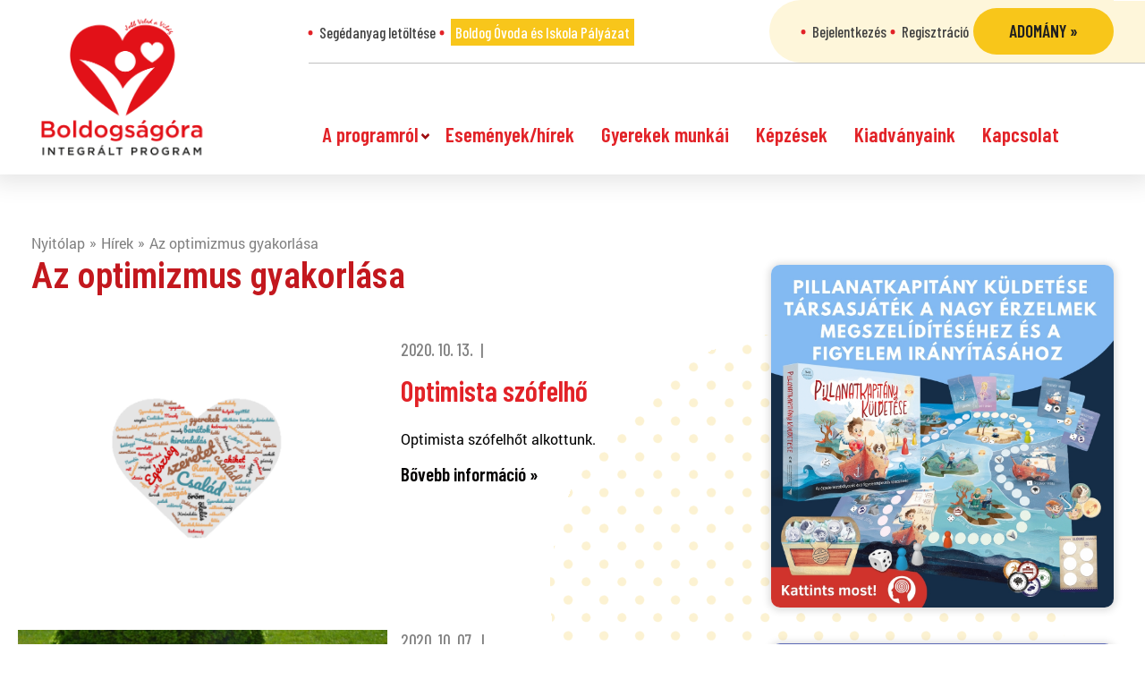

--- FILE ---
content_type: text/html; charset=UTF-8
request_url: https://boldogsagora.hu/cimke/az-optimizmus-gyakorlasa/
body_size: 20046
content:
<!DOCTYPE html><html lang="hu" prefix="og: http://ogp.me/ns# fb: http://ogp.me/ns/fb#"><head><meta charset="UTF-8"><meta property="og:url"           content="https://boldogsagora.hu/hirek/optimista-szofelho/" /><meta property="og:type"          content="website" /><meta property="og:title"         content="Optimista szófelhő" /><meta property="og:description"   content="Optimista szófelhőt alkottunk." /><meta property="og:image"         content="https://boldogsagora.hu/ae-content/uploads/2020/10/Az-optimizmus-szófelhője-másolata.png" /><meta charset="UTF-8"><meta name="viewport" content="width=device-width, initial-scale=1, minimum-scale=1"><style id="tb_inline_styles" data-no-optimize="1">.tb_animation_on{overflow-x:hidden}.themify_builder .wow{visibility:hidden;animation-fill-mode:both}[data-tf-animation]{will-change:transform,opacity,visibility}.themify_builder .tf_lax_done{transition-duration:.8s;transition-timing-function:cubic-bezier(.165,.84,.44,1)}[data-sticky-active].tb_sticky_scroll_active{z-index:1}[data-sticky-active].tb_sticky_scroll_active .hide-on-stick{display:none}@media(min-width:1025px){.hide-desktop{width:0!important;height:0!important;padding:0!important;visibility:hidden!important;margin:0!important;display:table-column!important;background:0!important}}@media(min-width:769px) and (max-width:1024px){.hide-tablet_landscape{width:0!important;height:0!important;padding:0!important;visibility:hidden!important;margin:0!important;display:table-column!important;background:0!important}}@media(min-width:481px) and (max-width:768px){.hide-tablet{width:0!important;height:0!important;padding:0!important;visibility:hidden!important;margin:0!important;display:table-column!important;background:0!important}}@media(max-width:480px){.hide-mobile{width:0!important;height:0!important;padding:0!important;visibility:hidden!important;margin:0!important;display:table-column!important;background:0!important}}@media(max-width:480px){
		    .themify_map.tf_map_loaded{width:100%!important}
		    .ui.builder_button,.ui.nav li a{padding:.525em 1.15em}
		    .fullheight>.row_inner:not(.tb_col_count_1){min-height:0}
	    }</style><noscript><style>.themify_builder .wow,.wow .tf_lazy{visibility:visible!important}</style></noscript><style id="tf_lazy_style" data-no-optimize="1">[data-tf-src]{
                    opacity:0
                }
                .tf_svg_lazy{
		    content-visibility:auto;
                    transition:filter .3s linear!important;filter:blur(25px);opacity:1;
                    transform:translateZ(0)
                }
                .tf_svg_lazy_loaded{
                    filter:blur(0)
                }
                .module[data-lazy],.module[data-lazy] .ui,.module_row[data-lazy]:not(.tb_first),.module_row[data-lazy]:not(.tb_first)>.row_inner,.module_row:not(.tb_first) .module_column[data-lazy],.module_row:not(.tb_first) .module_subrow[data-lazy],.module_subrow[data-lazy]>.subrow_inner{

		    background-image:none!important
                }</style><noscript><style>[data-tf-src]{
			display:none!important
		    }
		    .tf_svg_lazy{
			filter:none!important;
			opacity:1!important
		    }</style></noscript><style id="tf_lazy_common" data-no-optimize="1">img{
                    max-width:100%;
                    height:auto
                }
			               .tf_fa{display:inline-block;width:1em;height:1em;stroke-width:0;stroke:currentColor;overflow:visible;fill:currentColor;pointer-events:none;vertical-align:middle;text-rendering:optimizeSpeed;buffered-rendering:static}#tf_svg symbol{overflow:visible}.tf_lazy{position:relative;visibility:visible;display:block;opacity:.3}.wow .tf_lazy{visibility:hidden;opacity:1;position:static;display:inline}div.tf_audio_lazy audio{visibility:hidden;height:0;display:inline}.mejs-container{visibility:visible}.tf_iframe_lazy{transition:opacity .3s ease-in-out;min-height:10px}.tf_carousel .tf_swiper-wrapper{display:flex}.tf_carousel .tf_swiper-slide{flex-shrink:0;opacity:0;width:100%;height:100%}.tf_carousel .tf_lazy{contain:none}.tf_swiper-wrapper>br,.tf_lazy.tf_swiper-wrapper .tf_lazy:after,.tf_lazy.tf_swiper-wrapper .tf_lazy:before{display:none}.tf_lazy:after,.tf_lazy:before{content:'';display:inline-block;position:absolute;width:10px!important;height:10px!important;margin:0 3px;top:50%!important;right:50%!important;left:auto!important;border-radius:100%;background-color:currentColor;visibility:visible;animation:tf-hrz-loader infinite .75s cubic-bezier(.2,.68,.18,1.08)}.tf_lazy:after{width:6px!important;height:6px!important;right:auto!important;left:50%!important;margin-top:3px;animation-delay:-.4s}@keyframes tf-hrz-loader{0%{transform:scale(1);opacity:1}50%{transform:scale(.1);opacity:.6}100%{transform:scale(1);opacity:1}}.tf_lazy_lightbox{position:fixed;background:rgba(11,11,11,.8);color:#ccc;top:0;left:0;display:flex;align-items:center;justify-content:center;z-index:999}.tf_lazy_lightbox .tf_lazy:after,.tf_lazy_lightbox .tf_lazy:before{background:#fff}.tf_vd_lazy{display:flex;flex-wrap:wrap}.tf_w.tf_vd_lazy video{width:100%;height:auto;position:static;object-fit:cover}</style><link type="image/png" href="https://boldogsagora.hu/ae-content/uploads/2019/08/bo_favicon.png" rel="apple-touch-icon" /><link type="image/png" href="https://boldogsagora.hu/ae-content/uploads/2019/08/bo_favicon.png" rel="icon" /><title>Boldogságóra Program</title><meta name='robots' content='max-image-preview:large' /><link rel="alternate" type="application/rss+xml" title="Boldogságóra Program &raquo; hírcsatorna" href="https://boldogsagora.hu/feed/" /><link rel="alternate" type="application/rss+xml" title="Boldogságóra Program &raquo; hozzászólás hírcsatorna" href="https://boldogsagora.hu/comments/feed/" /><link rel="alternate" type="application/rss+xml" title="Boldogságóra Program &raquo; Az optimizmus gyakorlása címke hírcsatorna" href="https://boldogsagora.hu/cimke/az-optimizmus-gyakorlasa/feed/" /><link rel="preload" href="https://boldogsagora.hu/ae-content/plugins/litespeed-cache/assets/css/litespeed-dummy.css" as="style" /><style id='classic-theme-styles-inline-css'>/*! This file is auto-generated */
.wp-block-button__link{color:#fff;background-color:#32373c;border-radius:9999px;box-shadow:none;text-decoration:none;padding:calc(.667em + 2px) calc(1.333em + 2px);font-size:1.125em}.wp-block-file__button{background:#32373c;color:#fff;text-decoration:none}</style><style id='global-styles-inline-css'>body{--wp--preset--color--black: #000000;--wp--preset--color--cyan-bluish-gray: #abb8c3;--wp--preset--color--white: #ffffff;--wp--preset--color--pale-pink: #f78da7;--wp--preset--color--vivid-red: #cf2e2e;--wp--preset--color--luminous-vivid-orange: #ff6900;--wp--preset--color--luminous-vivid-amber: #fcb900;--wp--preset--color--light-green-cyan: #7bdcb5;--wp--preset--color--vivid-green-cyan: #00d084;--wp--preset--color--pale-cyan-blue: #8ed1fc;--wp--preset--color--vivid-cyan-blue: #0693e3;--wp--preset--color--vivid-purple: #9b51e0;--wp--preset--gradient--vivid-cyan-blue-to-vivid-purple: linear-gradient(135deg,rgba(6,147,227,1) 0%,rgb(155,81,224) 100%);--wp--preset--gradient--light-green-cyan-to-vivid-green-cyan: linear-gradient(135deg,rgb(122,220,180) 0%,rgb(0,208,130) 100%);--wp--preset--gradient--luminous-vivid-amber-to-luminous-vivid-orange: linear-gradient(135deg,rgba(252,185,0,1) 0%,rgba(255,105,0,1) 100%);--wp--preset--gradient--luminous-vivid-orange-to-vivid-red: linear-gradient(135deg,rgba(255,105,0,1) 0%,rgb(207,46,46) 100%);--wp--preset--gradient--very-light-gray-to-cyan-bluish-gray: linear-gradient(135deg,rgb(238,238,238) 0%,rgb(169,184,195) 100%);--wp--preset--gradient--cool-to-warm-spectrum: linear-gradient(135deg,rgb(74,234,220) 0%,rgb(151,120,209) 20%,rgb(207,42,186) 40%,rgb(238,44,130) 60%,rgb(251,105,98) 80%,rgb(254,248,76) 100%);--wp--preset--gradient--blush-light-purple: linear-gradient(135deg,rgb(255,206,236) 0%,rgb(152,150,240) 100%);--wp--preset--gradient--blush-bordeaux: linear-gradient(135deg,rgb(254,205,165) 0%,rgb(254,45,45) 50%,rgb(107,0,62) 100%);--wp--preset--gradient--luminous-dusk: linear-gradient(135deg,rgb(255,203,112) 0%,rgb(199,81,192) 50%,rgb(65,88,208) 100%);--wp--preset--gradient--pale-ocean: linear-gradient(135deg,rgb(255,245,203) 0%,rgb(182,227,212) 50%,rgb(51,167,181) 100%);--wp--preset--gradient--electric-grass: linear-gradient(135deg,rgb(202,248,128) 0%,rgb(113,206,126) 100%);--wp--preset--gradient--midnight: linear-gradient(135deg,rgb(2,3,129) 0%,rgb(40,116,252) 100%);--wp--preset--font-size--small: 13px;--wp--preset--font-size--medium: 20px;--wp--preset--font-size--large: 36px;--wp--preset--font-size--x-large: 42px;--wp--preset--spacing--20: 0.44rem;--wp--preset--spacing--30: 0.67rem;--wp--preset--spacing--40: 1rem;--wp--preset--spacing--50: 1.5rem;--wp--preset--spacing--60: 2.25rem;--wp--preset--spacing--70: 3.38rem;--wp--preset--spacing--80: 5.06rem;--wp--preset--shadow--natural: 6px 6px 9px rgba(0, 0, 0, 0.2);--wp--preset--shadow--deep: 12px 12px 50px rgba(0, 0, 0, 0.4);--wp--preset--shadow--sharp: 6px 6px 0px rgba(0, 0, 0, 0.2);--wp--preset--shadow--outlined: 6px 6px 0px -3px rgba(255, 255, 255, 1), 6px 6px rgba(0, 0, 0, 1);--wp--preset--shadow--crisp: 6px 6px 0px rgba(0, 0, 0, 1);}:where(.is-layout-flex){gap: 0.5em;}:where(.is-layout-grid){gap: 0.5em;}body .is-layout-flow > .alignleft{float: left;margin-inline-start: 0;margin-inline-end: 2em;}body .is-layout-flow > .alignright{float: right;margin-inline-start: 2em;margin-inline-end: 0;}body .is-layout-flow > .aligncenter{margin-left: auto !important;margin-right: auto !important;}body .is-layout-constrained > .alignleft{float: left;margin-inline-start: 0;margin-inline-end: 2em;}body .is-layout-constrained > .alignright{float: right;margin-inline-start: 2em;margin-inline-end: 0;}body .is-layout-constrained > .aligncenter{margin-left: auto !important;margin-right: auto !important;}body .is-layout-constrained > :where(:not(.alignleft):not(.alignright):not(.alignfull)){max-width: var(--wp--style--global--content-size);margin-left: auto !important;margin-right: auto !important;}body .is-layout-constrained > .alignwide{max-width: var(--wp--style--global--wide-size);}body .is-layout-flex{display: flex;}body .is-layout-flex{flex-wrap: wrap;align-items: center;}body .is-layout-flex > *{margin: 0;}body .is-layout-grid{display: grid;}body .is-layout-grid > *{margin: 0;}:where(.wp-block-columns.is-layout-flex){gap: 2em;}:where(.wp-block-columns.is-layout-grid){gap: 2em;}:where(.wp-block-post-template.is-layout-flex){gap: 1.25em;}:where(.wp-block-post-template.is-layout-grid){gap: 1.25em;}.has-black-color{color: var(--wp--preset--color--black) !important;}.has-cyan-bluish-gray-color{color: var(--wp--preset--color--cyan-bluish-gray) !important;}.has-white-color{color: var(--wp--preset--color--white) !important;}.has-pale-pink-color{color: var(--wp--preset--color--pale-pink) !important;}.has-vivid-red-color{color: var(--wp--preset--color--vivid-red) !important;}.has-luminous-vivid-orange-color{color: var(--wp--preset--color--luminous-vivid-orange) !important;}.has-luminous-vivid-amber-color{color: var(--wp--preset--color--luminous-vivid-amber) !important;}.has-light-green-cyan-color{color: var(--wp--preset--color--light-green-cyan) !important;}.has-vivid-green-cyan-color{color: var(--wp--preset--color--vivid-green-cyan) !important;}.has-pale-cyan-blue-color{color: var(--wp--preset--color--pale-cyan-blue) !important;}.has-vivid-cyan-blue-color{color: var(--wp--preset--color--vivid-cyan-blue) !important;}.has-vivid-purple-color{color: var(--wp--preset--color--vivid-purple) !important;}.has-black-background-color{background-color: var(--wp--preset--color--black) !important;}.has-cyan-bluish-gray-background-color{background-color: var(--wp--preset--color--cyan-bluish-gray) !important;}.has-white-background-color{background-color: var(--wp--preset--color--white) !important;}.has-pale-pink-background-color{background-color: var(--wp--preset--color--pale-pink) !important;}.has-vivid-red-background-color{background-color: var(--wp--preset--color--vivid-red) !important;}.has-luminous-vivid-orange-background-color{background-color: var(--wp--preset--color--luminous-vivid-orange) !important;}.has-luminous-vivid-amber-background-color{background-color: var(--wp--preset--color--luminous-vivid-amber) !important;}.has-light-green-cyan-background-color{background-color: var(--wp--preset--color--light-green-cyan) !important;}.has-vivid-green-cyan-background-color{background-color: var(--wp--preset--color--vivid-green-cyan) !important;}.has-pale-cyan-blue-background-color{background-color: var(--wp--preset--color--pale-cyan-blue) !important;}.has-vivid-cyan-blue-background-color{background-color: var(--wp--preset--color--vivid-cyan-blue) !important;}.has-vivid-purple-background-color{background-color: var(--wp--preset--color--vivid-purple) !important;}.has-black-border-color{border-color: var(--wp--preset--color--black) !important;}.has-cyan-bluish-gray-border-color{border-color: var(--wp--preset--color--cyan-bluish-gray) !important;}.has-white-border-color{border-color: var(--wp--preset--color--white) !important;}.has-pale-pink-border-color{border-color: var(--wp--preset--color--pale-pink) !important;}.has-vivid-red-border-color{border-color: var(--wp--preset--color--vivid-red) !important;}.has-luminous-vivid-orange-border-color{border-color: var(--wp--preset--color--luminous-vivid-orange) !important;}.has-luminous-vivid-amber-border-color{border-color: var(--wp--preset--color--luminous-vivid-amber) !important;}.has-light-green-cyan-border-color{border-color: var(--wp--preset--color--light-green-cyan) !important;}.has-vivid-green-cyan-border-color{border-color: var(--wp--preset--color--vivid-green-cyan) !important;}.has-pale-cyan-blue-border-color{border-color: var(--wp--preset--color--pale-cyan-blue) !important;}.has-vivid-cyan-blue-border-color{border-color: var(--wp--preset--color--vivid-cyan-blue) !important;}.has-vivid-purple-border-color{border-color: var(--wp--preset--color--vivid-purple) !important;}.has-vivid-cyan-blue-to-vivid-purple-gradient-background{background: var(--wp--preset--gradient--vivid-cyan-blue-to-vivid-purple) !important;}.has-light-green-cyan-to-vivid-green-cyan-gradient-background{background: var(--wp--preset--gradient--light-green-cyan-to-vivid-green-cyan) !important;}.has-luminous-vivid-amber-to-luminous-vivid-orange-gradient-background{background: var(--wp--preset--gradient--luminous-vivid-amber-to-luminous-vivid-orange) !important;}.has-luminous-vivid-orange-to-vivid-red-gradient-background{background: var(--wp--preset--gradient--luminous-vivid-orange-to-vivid-red) !important;}.has-very-light-gray-to-cyan-bluish-gray-gradient-background{background: var(--wp--preset--gradient--very-light-gray-to-cyan-bluish-gray) !important;}.has-cool-to-warm-spectrum-gradient-background{background: var(--wp--preset--gradient--cool-to-warm-spectrum) !important;}.has-blush-light-purple-gradient-background{background: var(--wp--preset--gradient--blush-light-purple) !important;}.has-blush-bordeaux-gradient-background{background: var(--wp--preset--gradient--blush-bordeaux) !important;}.has-luminous-dusk-gradient-background{background: var(--wp--preset--gradient--luminous-dusk) !important;}.has-pale-ocean-gradient-background{background: var(--wp--preset--gradient--pale-ocean) !important;}.has-electric-grass-gradient-background{background: var(--wp--preset--gradient--electric-grass) !important;}.has-midnight-gradient-background{background: var(--wp--preset--gradient--midnight) !important;}.has-small-font-size{font-size: var(--wp--preset--font-size--small) !important;}.has-medium-font-size{font-size: var(--wp--preset--font-size--medium) !important;}.has-large-font-size{font-size: var(--wp--preset--font-size--large) !important;}.has-x-large-font-size{font-size: var(--wp--preset--font-size--x-large) !important;}
.wp-block-navigation a:where(:not(.wp-element-button)){color: inherit;}
:where(.wp-block-post-template.is-layout-flex){gap: 1.25em;}:where(.wp-block-post-template.is-layout-grid){gap: 1.25em;}
:where(.wp-block-columns.is-layout-flex){gap: 2em;}:where(.wp-block-columns.is-layout-grid){gap: 2em;}
.wp-block-pullquote{font-size: 1.5em;line-height: 1.6;}</style><link rel="preload" href="https://boldogsagora.hu/ae-content/plugins/wp-embed-facebook/templates/lightbox/css/lightbox.css" as="style" /><link data-optimized="1" rel='stylesheet' id='wpemfb-lightbox-css' href='https://boldogsagora.hu/ae-content/litespeed/css/00da34c7e226380038f10b7b9963c45d.css?ver=3c45d' media='all' /><link rel="preload" href="https://boldogsagora.hu/ae-content/plugins/elementor/assets/lib/eicons/css/elementor-icons.min.css" as="style" /><link data-optimized="1" rel='stylesheet' id='elementor-icons-css' href='https://boldogsagora.hu/ae-content/litespeed/css/fc2cdc3db8c3bb2bcb0a2a36b4445173.css?ver=45173' media='all' /><link rel="preload" href="https://boldogsagora.hu/ae-content/plugins/elementor/assets/css/frontend-lite.min.css" as="style" /><link data-optimized="1" rel='stylesheet' id='elementor-frontend-css' href='https://boldogsagora.hu/ae-content/litespeed/css/6f221f1f73861b1ebbb939e00ba95c12.css?ver=95c12' media='all' /><link rel="preload" href="https://boldogsagora.hu/ae-content/plugins/elementor/assets/lib/swiper/v8/css/swiper.min.css" as="style" /><link data-optimized="1" rel='stylesheet' id='swiper-css' href='https://boldogsagora.hu/ae-content/litespeed/css/a1ec16fcc7b06a42cabf38495ad6ac16.css?ver=6ac16' media='all' /><link rel="preload" href="https://boldogsagora.hu/ae-content/uploads/elementor/css/post-255192.css" as="style" /><link data-optimized="1" rel='stylesheet' id='elementor-post-255192-css' href='https://boldogsagora.hu/ae-content/litespeed/css/a78310adea265c600b0089fb90367313.css?ver=67313' media='all' /><link rel="preload" href="https://boldogsagora.hu/ae-content/plugins/elementor-pro/assets/css/frontend-lite.min.css" as="style" /><link data-optimized="1" rel='stylesheet' id='elementor-pro-css' href='https://boldogsagora.hu/ae-content/litespeed/css/cc4cc07ff625754d2282e52aaaf10ffb.css?ver=10ffb' media='all' /><link rel="preload" href="https://boldogsagora.hu/ae-content/uploads/elementor/css/global.css" as="style" /><link data-optimized="1" rel='stylesheet' id='elementor-global-css' href='https://boldogsagora.hu/ae-content/litespeed/css/d4959823689da0c22cb9f8daa9543601.css?ver=43601' media='all' /><link rel="preload" href="https://boldogsagora.hu/ae-content/themes/bo/js/plugins/sidr/jquery.sidr.light.min.css" as="style" /><link data-optimized="1" rel='stylesheet' id='jquery-sidr-css' href='https://boldogsagora.hu/ae-content/litespeed/css/eeea850af7ca48847f7a7854a4fae7ba.css?ver=ae7ba' media='all' /><link rel="preload" href="https://boldogsagora.hu/ae-content/themes/bo/js/plugins/bxslider/jquery.bxslider.min.css" as="style" /><link data-optimized="1" rel='stylesheet' id='jquery-bxslider-css' href='https://boldogsagora.hu/ae-content/litespeed/css/826be9342dc3a123d1f5687cdcaa8be3.css?ver=a8be3' media='all' /><link rel="preload" href="https://boldogsagora.hu/ae-content/themes/bo/js/plugins/magnificpopup/magnific-popup.min.css" as="style" /><link data-optimized="1" rel='stylesheet' id='jquery-magnific-popup-css' href='https://boldogsagora.hu/ae-content/litespeed/css/f0039597fd333c251c1dd03de30c8c75.css?ver=c8c75' media='all' /><link rel="preload" href="https://boldogsagora.hu/ae-content/themes/bo/css/sitebuild.min.css" as="style" /><link data-optimized="1" rel='stylesheet' id='sitebuild-css' href='https://boldogsagora.hu/ae-content/litespeed/css/ebed017f7a224d5350f7e6e2c0dcbcbc.css?ver=cbcbc' media='all' /><link rel="preload" href="https://boldogsagora.hu/ae-content/themes/bo/css/style.css" as="style" /><link data-optimized="1" rel='stylesheet' id='child-style-css' href='https://boldogsagora.hu/ae-content/litespeed/css/2aa4ba77737f857fcf5909cc5e5bde89.css?ver=bde89' media='all' /><link rel="preload" href="https://boldogsagora.hu/ae-content/themes/bo/css/media-queries.css" as="style" /><link data-optimized="1" rel='stylesheet' id='child-media-queries-css' href='https://boldogsagora.hu/ae-content/litespeed/css/93e7e25b07476a1bd627f9c13aab30ac.css?ver=b30ac' media='all' /><link rel="preload" href="https://fonts.googleapis.com/css?family=Roboto%3A100%2C100italic%2C200%2C200italic%2C300%2C300italic%2C400%2C400italic%2C500%2C500italic%2C600%2C600italic%2C700%2C700italic%2C800%2C800italic%2C900%2C900italic%7CRoboto+Slab%3A100%2C100italic%2C200%2C200italic%2C300%2C300italic%2C400%2C400italic%2C500%2C500italic%2C600%2C600italic%2C700%2C700italic%2C800%2C800italic%2C900%2C900italic%7CRoboto+Condensed%3A100%2C100italic%2C200%2C200italic%2C300%2C300italic%2C400%2C400italic%2C500%2C500italic%2C600%2C600italic%2C700%2C700italic%2C800%2C800italic%2C900%2C900italic&#038;display=swap&#038;subset=latin-ext&#038;ver=6.4.7" as="style" /><link rel='stylesheet' id='google-fonts-1-css' href='https://fonts.googleapis.com/css?family=Roboto%3A100%2C100italic%2C200%2C200italic%2C300%2C300italic%2C400%2C400italic%2C500%2C500italic%2C600%2C600italic%2C700%2C700italic%2C800%2C800italic%2C900%2C900italic%7CRoboto+Slab%3A100%2C100italic%2C200%2C200italic%2C300%2C300italic%2C400%2C400italic%2C500%2C500italic%2C600%2C600italic%2C700%2C700italic%2C800%2C800italic%2C900%2C900italic%7CRoboto+Condensed%3A100%2C100italic%2C200%2C200italic%2C300%2C300italic%2C400%2C400italic%2C500%2C500italic%2C600%2C600italic%2C700%2C700italic%2C800%2C800italic%2C900%2C900italic&#038;display=swap&#038;subset=latin-ext&#038;ver=6.4.7' media='all' /><link rel="preconnect" href="https://fonts.gstatic.com/" crossorigin><script src="https://boldogsagora.hu/wp-includes/js/jquery/jquery.min.js" id="jquery-core-js"></script> <script data-optimized="1" src="https://boldogsagora.hu/ae-content/litespeed/js/2d197d338ce874634ddad4bc7953b7f9.js?ver=3b7f9" id="wpemfb-lightbox-js" defer data-deferred="1"></script> <script id="wpemfb-fbjs-js-extra" src="[data-uri]" defer></script> <script data-optimized="1" src="https://boldogsagora.hu/ae-content/litespeed/js/eb7d60c99177a3ce70611cc165f000b5.js?ver=000b5" id="wpemfb-fbjs-js" defer data-deferred="1"></script> <script data-optimized="1" src="https://boldogsagora.hu/ae-content/litespeed/js/f8e79c69d93c5d730d80173ee43e928b.js?ver=e928b" id="modernizr-js" defer data-deferred="1"></script> <script data-optimized="1" src="https://boldogsagora.hu/ae-content/litespeed/js/96091fc6946498b97c467710a2719139.js?ver=19139" id="jquery-sidr-js" defer data-deferred="1"></script> <script data-optimized="1" src="https://boldogsagora.hu/ae-content/litespeed/js/4b89b289771ebc70032c8e7d92717a5f.js?ver=17a5f" id="jquery-easing-js" defer data-deferred="1"></script> <script data-optimized="1" src="https://boldogsagora.hu/ae-content/litespeed/js/c813fddc68d6d22a36919bc1308d330b.js?ver=d330b" id="jquery-bxslider-js" defer data-deferred="1"></script> <script data-optimized="1" src="https://boldogsagora.hu/ae-content/litespeed/js/fc074e31a2afe9348b5f7f7419cfba92.js?ver=fba92" id="jquery-magnific-popup-js" defer data-deferred="1"></script> <script data-optimized="1" src="https://boldogsagora.hu/ae-content/litespeed/js/3a0a3af514e3fe4cd3527a50f2bd7a33.js?ver=d7a33" id="sitebuild-js" defer data-deferred="1"></script> <script data-optimized="1" src="https://boldogsagora.hu/ae-content/litespeed/js/e2d5795aa8b07e8b6048db295dafa779.js?ver=fa779" id="child-script-js" defer data-deferred="1"></script> <link rel="https://api.w.org/" href="https://boldogsagora.hu/wp-json/" /><link rel="alternate" type="application/json" href="https://boldogsagora.hu/wp-json/wp/v2/tags/68" /><link rel="EditURI" type="application/rsd+xml" title="RSD" href="https://boldogsagora.hu/xmlrpc.php?rsd" /><meta name="generator" content="WordPress 6.4.7" /><meta name="generator" content="Elementor 3.19.4; features: e_optimized_assets_loading, e_optimized_css_loading, additional_custom_breakpoints, block_editor_assets_optimize, e_image_loading_optimization; settings: css_print_method-external, google_font-enabled, font_display-swap">
 <script>(function(w,d,s,l,i){w[l]=w[l]||[];w[l].push({'gtm.start':
new Date().getTime(),event:'gtm.js'});var f=d.getElementsByTagName(s)[0],
j=d.createElement(s),dl=l!='dataLayer'?'&l='+l:'';j.async=true;j.src=
'https://www.googletagmanager.com/gtm.js?id='+i+dl;f.parentNode.insertBefore(j,f);
})(window,document,'script','dataLayer','GTM-ML9JJMP');</script>  <script src="https://www.googletagmanager.com/gtag/js?id=UA-34103006-4" defer data-deferred="1"></script> <script src="[data-uri]" defer></script>  <script src="[data-uri]" defer></script> <noscript>
<img height="1" width="1" data-no-script src="https://www.facebook.com/tr?id=392323797821386&ev=PageView&noscript=1" />
</noscript><link rel="prefetch" href="https://boldogsagora.hu/ae-content/themes/basic/js/themify.script.min.js?ver=7.1.1" as="script" fetchpriority="low"/><link rel="preload" href="https://boldogsagora.hu/ae-content/themes/basic/themify/themify-builder/js/themify.builder.script.min.js?ver=7.1.1" as="script" fetchpriority="low"/><link rel="preload" href="https://boldogsagora.hu/ae-content/uploads/2020/10/Az-optimizmus-szófelhője-másolata.png" as="image" imagesrcset="https://boldogsagora.hu/ae-content/uploads/2020/10/Az-optimizmus-szófelhője-másolata.png 940w, https://boldogsagora.hu/ae-content/uploads/2020/10/Az-optimizmus-szófelhője-másolata-300x200.png 300w, https://boldogsagora.hu/ae-content/uploads/2020/10/Az-optimizmus-szófelhője-másolata-768x512.png 768w, https://boldogsagora.hu/ae-content/uploads/2020/10/Az-optimizmus-szófelhője-másolata-978x652.png 978w" imagesizes="(max-width: 940px) 100vw, 940px" fetchpriority="high"/><style id="tf_gf_fonts_style">@font-face{font-family:'Old Standard TT';font-style:italic;font-display:swap;src:url(https://fonts.gstatic.com/s/oldstandardtt/v22/MwQsbh3o1vLImiwAVvYawgcf2eVer2q3bHNiZg.woff2) format('woff2');unicode-range:U+0460-052F,U+1C80-1C8A,U+20B4,U+2DE0-2DFF,U+A640-A69F,U+FE2E-FE2F;}@font-face{font-family:'Old Standard TT';font-style:italic;font-display:swap;src:url(https://fonts.gstatic.com/s/oldstandardtt/v22/MwQsbh3o1vLImiwAVvYawgcf2eVer2q-bHNiZg.woff2) format('woff2');unicode-range:U+0301,U+0400-045F,U+0490-0491,U+04B0-04B1,U+2116;}@font-face{font-family:'Old Standard TT';font-style:italic;font-display:swap;src:url(https://fonts.gstatic.com/s/oldstandardtt/v22/MwQsbh3o1vLImiwAVvYawgcf2eVer2q1bHNiZg.woff2) format('woff2');unicode-range:U+0102-0103,U+0110-0111,U+0128-0129,U+0168-0169,U+01A0-01A1,U+01AF-01B0,U+0300-0301,U+0303-0304,U+0308-0309,U+0323,U+0329,U+1EA0-1EF9,U+20AB;}@font-face{font-family:'Old Standard TT';font-style:italic;font-display:swap;src:url(https://fonts.gstatic.com/s/oldstandardtt/v22/MwQsbh3o1vLImiwAVvYawgcf2eVer2q0bHNiZg.woff2) format('woff2');unicode-range:U+0100-02BA,U+02BD-02C5,U+02C7-02CC,U+02CE-02D7,U+02DD-02FF,U+0304,U+0308,U+0329,U+1D00-1DBF,U+1E00-1E9F,U+1EF2-1EFF,U+2020,U+20A0-20AB,U+20AD-20C0,U+2113,U+2C60-2C7F,U+A720-A7FF;}@font-face{font-family:'Old Standard TT';font-style:italic;font-display:swap;src:url(https://fonts.gstatic.com/s/oldstandardtt/v22/MwQsbh3o1vLImiwAVvYawgcf2eVer2q6bHM.woff2) format('woff2');unicode-range:U+0000-00FF,U+0131,U+0152-0153,U+02BB-02BC,U+02C6,U+02DA,U+02DC,U+0304,U+0308,U+0329,U+2000-206F,U+20AC,U+2122,U+2191,U+2193,U+2212,U+2215,U+FEFF,U+FFFD;}@font-face{font-family:'Old Standard TT';font-display:swap;src:url(https://fonts.gstatic.com/s/oldstandardtt/v22/MwQubh3o1vLImiwAVvYawgcf2eVep1q4dHc.woff2) format('woff2');unicode-range:U+0460-052F,U+1C80-1C8A,U+20B4,U+2DE0-2DFF,U+A640-A69F,U+FE2E-FE2F;}@font-face{font-family:'Old Standard TT';font-display:swap;src:url(https://fonts.gstatic.com/s/oldstandardtt/v22/MwQubh3o1vLImiwAVvYawgcf2eVerlq4dHc.woff2) format('woff2');unicode-range:U+0301,U+0400-045F,U+0490-0491,U+04B0-04B1,U+2116;}@font-face{font-family:'Old Standard TT';font-display:swap;src:url(https://fonts.gstatic.com/s/oldstandardtt/v22/MwQubh3o1vLImiwAVvYawgcf2eVepVq4dHc.woff2) format('woff2');unicode-range:U+0102-0103,U+0110-0111,U+0128-0129,U+0168-0169,U+01A0-01A1,U+01AF-01B0,U+0300-0301,U+0303-0304,U+0308-0309,U+0323,U+0329,U+1EA0-1EF9,U+20AB;}@font-face{font-family:'Old Standard TT';font-display:swap;src:url(https://fonts.gstatic.com/s/oldstandardtt/v22/MwQubh3o1vLImiwAVvYawgcf2eVepFq4dHc.woff2) format('woff2');unicode-range:U+0100-02BA,U+02BD-02C5,U+02C7-02CC,U+02CE-02D7,U+02DD-02FF,U+0304,U+0308,U+0329,U+1D00-1DBF,U+1E00-1E9F,U+1EF2-1EFF,U+2020,U+20A0-20AB,U+20AD-20C0,U+2113,U+2C60-2C7F,U+A720-A7FF;}@font-face{font-family:'Old Standard TT';font-display:swap;src:url(https://fonts.gstatic.com/s/oldstandardtt/v22/MwQubh3o1vLImiwAVvYawgcf2eVeqlq4.woff2) format('woff2');unicode-range:U+0000-00FF,U+0131,U+0152-0153,U+02BB-02BC,U+02C6,U+02DA,U+02DC,U+0304,U+0308,U+0329,U+2000-206F,U+20AC,U+2122,U+2191,U+2193,U+2212,U+2215,U+FEFF,U+FFFD;}@font-face{font-family:'Old Standard TT';font-weight:700;font-display:swap;src:url(https://fonts.gstatic.com/s/oldstandardtt/v22/MwQrbh3o1vLImiwAVvYawgcf2eVWEX-tRlZfX80.woff2) format('woff2');unicode-range:U+0460-052F,U+1C80-1C8A,U+20B4,U+2DE0-2DFF,U+A640-A69F,U+FE2E-FE2F;}@font-face{font-family:'Old Standard TT';font-weight:700;font-display:swap;src:url(https://fonts.gstatic.com/s/oldstandardtt/v22/MwQrbh3o1vLImiwAVvYawgcf2eVWEX-tT1ZfX80.woff2) format('woff2');unicode-range:U+0301,U+0400-045F,U+0490-0491,U+04B0-04B1,U+2116;}@font-face{font-family:'Old Standard TT';font-weight:700;font-display:swap;src:url(https://fonts.gstatic.com/s/oldstandardtt/v22/MwQrbh3o1vLImiwAVvYawgcf2eVWEX-tRFZfX80.woff2) format('woff2');unicode-range:U+0102-0103,U+0110-0111,U+0128-0129,U+0168-0169,U+01A0-01A1,U+01AF-01B0,U+0300-0301,U+0303-0304,U+0308-0309,U+0323,U+0329,U+1EA0-1EF9,U+20AB;}@font-face{font-family:'Old Standard TT';font-weight:700;font-display:swap;src:url(https://fonts.gstatic.com/s/oldstandardtt/v22/MwQrbh3o1vLImiwAVvYawgcf2eVWEX-tRVZfX80.woff2) format('woff2');unicode-range:U+0100-02BA,U+02BD-02C5,U+02C7-02CC,U+02CE-02D7,U+02DD-02FF,U+0304,U+0308,U+0329,U+1D00-1DBF,U+1E00-1E9F,U+1EF2-1EFF,U+2020,U+20A0-20AB,U+20AD-20C0,U+2113,U+2C60-2C7F,U+A720-A7FF;}@font-face{font-family:'Old Standard TT';font-weight:700;font-display:swap;src:url(https://fonts.gstatic.com/s/oldstandardtt/v22/MwQrbh3o1vLImiwAVvYawgcf2eVWEX-tS1Zf.woff2) format('woff2');unicode-range:U+0000-00FF,U+0131,U+0152-0153,U+02BB-02BC,U+02C6,U+02DA,U+02DC,U+0304,U+0308,U+0329,U+2000-206F,U+20AC,U+2122,U+2191,U+2193,U+2212,U+2215,U+FEFF,U+FFFD;}</style><link rel="preload" fetchpriority="high" href="https://boldogsagora.hu/ae-content/uploads/themify-concate/1025421530/themify-608706661.min.css" as="style"><link data-optimized="1" fetchpriority="high" id="themify_concate-css" rel="stylesheet" href="https://boldogsagora.hu/ae-content/litespeed/css/56cf46b488aaef540bcddf884c460139.css?ver=60139"><link rel="preconnect" href="https://fonts.gstatic.com" crossorigin/><link rel="dns-prefetch" href="//www.google-analytics.com"/><meta property="og:locale" content="hu_HU"/><meta property="og:site_name" content="Boldogságóra Program"/><meta property="og:title" content="Az optimizmus gyakorlása"/><meta property="og:url" content="https://boldogsagora.hu/cimke/az-optimizmus-gyakorlasa/"/><meta property="og:type" content="article"/><meta property="og:description" content="A program kiemelt küldetése, hogy a pozitív pszichológia eredményeire építve adjon ötleteket és módszertani segítséget a boldogságra való képesség fejlesztéséhez az óvodás és iskolás korosztály számára."/><meta itemprop="name" content="Az optimizmus gyakorlása"/><meta itemprop="headline" content="Az optimizmus gyakorlása"/><meta itemprop="description" content="A program kiemelt küldetése, hogy a pozitív pszichológia eredményeire építve adjon ötleteket és módszertani segítséget a boldogságra való képesség fejlesztéséhez az óvodás és iskolás korosztály számára."/><meta name="twitter:title" content="Az optimizmus gyakorlása"/><meta name="twitter:url" content="https://boldogsagora.hu/cimke/az-optimizmus-gyakorlasa/"/><meta name="twitter:description" content="A program kiemelt küldetése, hogy a pozitív pszichológia eredményeire építve adjon ötleteket és módszertani segítséget a boldogságra való képesség fejlesztéséhez az óvodás és iskolás korosztály számára."/><meta name="twitter:card" content="summary_large_image"/></head><body class="archive tag tag-az-optimizmus-gyakorlasa tag-68 not-home skin-default sidebar1 default_width no-home tb_animation_on elementor-default elementor-kit-255192">
<svg id="tf_svg" style="display:none"><defs></defs></svg><script></script>
<noscript><iframe data-no-script src="https://www.googletagmanager.com/ns.html?id=GTM-ML9JJMP"
height="0" width="0" style="display:none;visibility:hidden"></iframe></noscript><main id="main"><div id="site-canvas"><header id="header" itemscope="itemscope" itemtype="https://schema.org/WPHeader"><div class="container"><div class="row"><div class="col-md-3"><div class="site-logo"><a href="https://boldogsagora.hu" title="Boldogságóra Program">Boldogságóra Program</a></div></div><div class="col-md-9"><div class="top-menu-container"><div class="row"><div class="col-md-6"><ul id="menu-top" class="top-menu"><li id="menu-item-843" class="menu-item menu-item-type-custom menu-item-object-custom menu-item-843"><a href="/faliujsag">Segédanyag letöltése</a></li><li id="menu-item-135870" class="menu-item menu-item-type-custom menu-item-object-custom menu-item-135870"><a href="/palyazat">Boldog Óvoda és Iskola Pályázat</a></li></ul></div><div class="col-md-6"><div class="bacgrounded-menu-wrapper"><ul id="menu-top-bg" class="top-menu"><li id="menu-item-481" class="menu-item menu-item-type-post_type menu-item-object-page menu-item-481"><a href="https://boldogsagora.hu/bejelentkezes/">Bejelentkezés</a></li><li id="menu-item-482" class="menu-item menu-item-type-post_type menu-item-object-page menu-item-482"><a href="https://boldogsagora.hu/regisztracio/">Regisztráció</a></li><li id="menu-item-486" class="btn-help menu-item menu-item-type-post_type menu-item-object-page menu-item-486"><a href="https://boldogsagora.hu/segitek/">Adomány »</a></li></ul></div></div></div></div><nav itemscope="itemscope" itemtype="https://schema.org/SiteNavigationElement" class="menu-container"><ul id="menu-main" class="menu"><li id="menu-item-311568" class="menu-item menu-item-type-custom menu-item-object-custom menu-item-has-children menu-item-311568"><a href="#">A programról</a><ul class="sub-menu"><li id="menu-item-303752" class="menu-item menu-item-type-custom menu-item-object-custom menu-item-303752"><a href="https://boldogsagora.hu/tortenetunk/">Történetünk</a></li><li id="menu-item-870" class="menu-item menu-item-type-post_type menu-item-object-page menu-item-870"><a href="https://boldogsagora.hu/szakmai-csapat/">Csapatunk</a></li><li id="menu-item-304153" class="menu-item menu-item-type-post_type menu-item-object-page menu-item-304153"><a href="https://boldogsagora.hu/boldogsagora-integralt-program/">Boldogságóra Integrált Program</a></li><li id="menu-item-212376" class="menu-item menu-item-type-custom menu-item-object-custom menu-item-212376"><a href="/boldogsagora-pedagogus-nagykoveteink/">Pedagógus Nagyköveteink</a></li><li id="menu-item-303753" class="menu-item menu-item-type-custom menu-item-object-custom menu-item-303753"><a href="https://boldogsagora.hu/palyazat/">Boldog Iskola és Óvoda pályázat</a></li><li id="menu-item-197883" class="menu-item menu-item-type-custom menu-item-object-custom menu-item-197883"><a href="/mentorok">Mentorok</a></li><li id="menu-item-274952" class="menu-item menu-item-type-post_type menu-item-object-page menu-item-274952"><a href="https://boldogsagora.hu/ovodak-es-iskolak/">Intézmények listája</a></li><li id="menu-item-285629" class="menu-item menu-item-type-post_type menu-item-object-page menu-item-285629"><a href="https://boldogsagora.hu/boldogsagora-diak-nagykoveteink/">Diák Nagyköveteink</a></li><li id="menu-item-839" class="menu-item menu-item-type-custom menu-item-object-custom menu-item-839"><a href="/velemenyek">Visszajelzések a programról</a></li><li id="menu-item-292109" class="menu-item menu-item-type-custom menu-item-object-custom menu-item-292109"><a href="/uzenet-szuloknek">Üzenet szülőknek</a></li><li id="menu-item-266667" class="menu-item menu-item-type-custom menu-item-object-custom menu-item-266667"><a href="/blog">Blog</a></li><li id="menu-item-1048" class="menu-item menu-item-type-custom menu-item-object-custom menu-item-1048"><a href="/kutatas">Kutatás</a></li></ul></li><li id="menu-item-328879" class="menu-item menu-item-type-post_type menu-item-object-page menu-item-328879"><a href="https://boldogsagora.hu/sajto/">Események/hírek</a></li><li id="menu-item-651" class="menu-item menu-item-type-custom menu-item-object-custom menu-item-651"><a href="/gyerekek-munkai">Gyerekek munkái</a></li><li id="menu-item-171006" class="menu-item menu-item-type-custom menu-item-object-custom menu-item-171006"><a href="http://kepzes.boldogsagora.hu">Képzések</a></li><li id="menu-item-132963" class="menu-item menu-item-type-custom menu-item-object-custom menu-item-132963"><a href="/kiadvanyaink">Kiadványaink</a></li><li id="menu-item-132968" class="menu-item menu-item-type-custom menu-item-object-custom menu-item-132968"><a href="/kapcsolat">Kapcsolat</a></li></ul>								<a id="mobile-menu" class="hamburger" data-href="#sidr" href="javascript:void(0)">
<i class="fa fa-bars" aria-hidden="true"></i>
</a></nav></div></div></div><div id="sidr"><div class="sidr-content" style="display:none">
<a class="sidr-class-sidr-button-close" href="javascript:void(0)">
<i class="fa fa-times" aria-hidden="true"></i>
</a><div class="clear"></div><ul id="mobile-top-bg-alt-menu" class="mobile-menu"><li class="menu-item menu-item-type-post_type menu-item-object-page menu-item-481"><a href="https://boldogsagora.hu/bejelentkezes/">Bejelentkezés</a></li><li class="menu-item menu-item-type-post_type menu-item-object-page menu-item-482"><a href="https://boldogsagora.hu/regisztracio/">Regisztráció</a></li><li class="btn-help menu-item menu-item-type-post_type menu-item-object-page menu-item-486"><a href="https://boldogsagora.hu/segitek/">Adomány »</a></li></ul><ul id="mobile-top-menu" class="mobile-menu"><li class="menu-item menu-item-type-custom menu-item-object-custom menu-item-843"><a href="/faliujsag">Segédanyag letöltése</a></li><li class="menu-item menu-item-type-custom menu-item-object-custom menu-item-135870"><a href="/palyazat">Boldog Óvoda és Iskola Pályázat</a></li></ul><ul id="mobile-main-menu" class="mobile-menu"><li class="menu-item menu-item-type-custom menu-item-object-custom menu-item-has-children menu-item-311568"><a href="#">A programról</a><ul class="sub-menu"><li class="menu-item menu-item-type-custom menu-item-object-custom menu-item-303752"><a href="https://boldogsagora.hu/tortenetunk/">Történetünk</a></li><li class="menu-item menu-item-type-post_type menu-item-object-page menu-item-870"><a href="https://boldogsagora.hu/szakmai-csapat/">Csapatunk</a></li><li class="menu-item menu-item-type-post_type menu-item-object-page menu-item-304153"><a href="https://boldogsagora.hu/boldogsagora-integralt-program/">Boldogságóra Integrált Program</a></li><li class="menu-item menu-item-type-custom menu-item-object-custom menu-item-212376"><a href="/boldogsagora-pedagogus-nagykoveteink/">Pedagógus Nagyköveteink</a></li><li class="menu-item menu-item-type-custom menu-item-object-custom menu-item-303753"><a href="https://boldogsagora.hu/palyazat/">Boldog Iskola és Óvoda pályázat</a></li><li class="menu-item menu-item-type-custom menu-item-object-custom menu-item-197883"><a href="/mentorok">Mentorok</a></li><li class="menu-item menu-item-type-post_type menu-item-object-page menu-item-274952"><a href="https://boldogsagora.hu/ovodak-es-iskolak/">Intézmények listája</a></li><li class="menu-item menu-item-type-post_type menu-item-object-page menu-item-285629"><a href="https://boldogsagora.hu/boldogsagora-diak-nagykoveteink/">Diák Nagyköveteink</a></li><li class="menu-item menu-item-type-custom menu-item-object-custom menu-item-839"><a href="/velemenyek">Visszajelzések a programról</a></li><li class="menu-item menu-item-type-custom menu-item-object-custom menu-item-292109"><a href="/uzenet-szuloknek">Üzenet szülőknek</a></li><li class="menu-item menu-item-type-custom menu-item-object-custom menu-item-266667"><a href="/blog">Blog</a></li><li class="menu-item menu-item-type-custom menu-item-object-custom menu-item-1048"><a href="/kutatas">Kutatás</a></li></ul></li><li class="menu-item menu-item-type-post_type menu-item-object-page menu-item-328879"><a href="https://boldogsagora.hu/sajto/">Események/hírek</a></li><li class="menu-item menu-item-type-custom menu-item-object-custom menu-item-651"><a href="/gyerekek-munkai">Gyerekek munkái</a></li><li class="menu-item menu-item-type-custom menu-item-object-custom menu-item-171006"><a href="http://kepzes.boldogsagora.hu">Képzések</a></li><li class="menu-item menu-item-type-custom menu-item-object-custom menu-item-132963"><a href="/kiadvanyaink">Kiadványaink</a></li><li class="menu-item menu-item-type-custom menu-item-object-custom menu-item-132968"><a href="/kapcsolat">Kapcsolat</a></li></ul></div></div><div class="sticky-header not-visible top-menu-container"><div class="container"><div class="row"><div class="col-md-1 sticky-header-logo"><h1 class="sticky-logo"><a href="/">Boldogságóra Program</a></h1></div><div class="col-md-6 sticky-menu"><ul id="menu-sticky" class="menu"><li id="menu-item-311567" class="menu-item menu-item-type-custom menu-item-object-custom menu-item-has-children menu-item-311567"><a href="#">A Programról</a><ul class="sub-menu"><li id="menu-item-304219" class="menu-item menu-item-type-custom menu-item-object-custom menu-item-304219"><a href="https://boldogsagora.hu/tortenetunk/">Történetünk</a></li><li id="menu-item-304220" class="menu-item menu-item-type-post_type menu-item-object-page menu-item-304220"><a href="https://boldogsagora.hu/szakmai-csapat/">Csapatunk</a></li><li id="menu-item-304221" class="menu-item menu-item-type-post_type menu-item-object-page menu-item-304221"><a href="https://boldogsagora.hu/boldogsagora-integralt-program/">Boldogságóra Integrált Program</a></li><li id="menu-item-304222" class="menu-item menu-item-type-custom menu-item-object-custom menu-item-304222"><a href="/boldogsagora-pedagogus-nagykoveteink/">Pedagógus Nagyköveteink</a></li><li id="menu-item-304223" class="menu-item menu-item-type-custom menu-item-object-custom menu-item-304223"><a href="https://boldogsagora.hu/palyazat/">Boldog Iskola és Óvoda pályázat</a></li><li id="menu-item-304224" class="menu-item menu-item-type-custom menu-item-object-custom menu-item-304224"><a href="/mentorok">Mentorok</a></li><li id="menu-item-304225" class="menu-item menu-item-type-post_type menu-item-object-page menu-item-304225"><a href="https://boldogsagora.hu/ovodak-es-iskolak/">Intézmények listája</a></li><li id="menu-item-304226" class="menu-item menu-item-type-post_type menu-item-object-page menu-item-304226"><a href="https://boldogsagora.hu/boldogsagora-diak-nagykoveteink/">Diák Nagyköveteink</a></li><li id="menu-item-304227" class="menu-item menu-item-type-custom menu-item-object-custom menu-item-304227"><a href="/velemenyek">Visszajelzések a programról</a></li><li id="menu-item-304228" class="menu-item menu-item-type-custom menu-item-object-custom menu-item-304228"><a href="/uzenet-szuloknek">Üzenet szülőknek</a></li><li id="menu-item-304229" class="menu-item menu-item-type-custom menu-item-object-custom menu-item-304229"><a href="/blog">Blog</a></li><li id="menu-item-304230" class="menu-item menu-item-type-custom menu-item-object-custom menu-item-304230"><a href="/sajto">Sajtó és hírek</a></li></ul></li><li id="menu-item-304231" class="menu-item menu-item-type-custom menu-item-object-custom menu-item-304231"><a href="/gyerekek-munkai">Gyerekek munkái</a></li><li id="menu-item-304232" class="menu-item menu-item-type-custom menu-item-object-custom menu-item-304232"><a href="http://kepzes.boldogsagora.hu">Aktuális képzések</a></li><li id="menu-item-304233" class="menu-item menu-item-type-custom menu-item-object-custom menu-item-304233"><a href="/kiadvanyaink">Kiadványaink</a></li></ul></div><div class="col-md-5 help-text">
<span class="help">7500+ boldogságóra-csoport</span>
<a href="javascript:;" class="btn-help">Segítek »</a></div></div></div></div></header><div id="layout" class="pagewidth clearfix container page dotted-bg"><div class="row"><div id="content" class="list-post col-md-8"><ol class="breadcrumb"><li><a href='http://boldogsagora.hu'>Nyitólap</a></li><li><a href="https://boldogsagora.hu/kategoria/hirek/" rel="category tag">Hírek</a></li><li>Az optimizmus gyakorlása</li></ol><h2 class="entry-title">Az optimizmus gyakorlása</h2><div class="blog-items-wrapper"><article id="post-148651" class="post clearfix blog-item cat-5 post-148651 type-post status-publish format-standard has-post-thumbnail hentry category-hirek tag-az-optimizmus-gyakorlasa tag-boldog-iskola tag-boldog-ovoda tag-boldogsagora tag-optimizmus has-post-title has-post-date has-post-category has-post-tag has-post-comment has-post-author "><div class="row squared-wrapper"><div class="col-md-6 thumbnail"><div class="thumbnail-container">
<a href="https://boldogsagora.hu/hirek/optimista-szofelho/">
<img data-tf-not-load="1" fetchpriority="high" loading="auto" decoding="sync" decoding="async" width="940" height="627" src="https://boldogsagora.hu/ae-content/uploads/2020/10/Az-optimizmus-szófelhője-másolata.png" class="wp-post-image wp-image-148652" title="Az optimizmus szófelhője másolata" alt="Az optimizmus szófelhője másolata" srcset="https://boldogsagora.hu/ae-content/uploads/2020/10/Az-optimizmus-szófelhője-másolata.png 940w, https://boldogsagora.hu/ae-content/uploads/2020/10/Az-optimizmus-szófelhője-másolata-300x200.png 300w, https://boldogsagora.hu/ae-content/uploads/2020/10/Az-optimizmus-szófelhője-másolata-768x512.png 768w, https://boldogsagora.hu/ae-content/uploads/2020/10/Az-optimizmus-szófelhője-másolata-978x652.png 978w" sizes="(max-width: 940px) 100vw, 940px" />                </a></div></div><div class="col-md-6 details"><ul class="infoes"><li class="date"><time datetime="2020. 10. 13." class="date entry-date updated">2020. 10. 13.</time></li><li class="show">Megtekintve: 2027</li><li class="comment"><span>c</span> 12</li><li class="like"><span>N</span> 5</li></ul><h3 class="title"><a href="https://boldogsagora.hu/hirek/optimista-szofelho/">Optimista szófelhő</a></h3><p class="descr"><p>Optimista szófelhőt alkottunk.</p></p>
<a href="https://boldogsagora.hu/hirek/optimista-szofelho/" class="more more-link item-link">Bővebb  információ »</a></div></div></article><article id="post-29604" class="post clearfix blog-item cat-6 post-29604 type-post status-publish format-standard has-post-thumbnail hentry category-blog tag-az-optimizmus-gyakorlasa tag-boldogsagora tag-erossegek tag-megkuzdes tag-tarsas-tamogatas tag-tudatos-szulo has-post-title has-post-date has-post-category has-post-tag has-post-comment has-post-author "><div class="row squared-wrapper"><div class="col-md-6 thumbnail"><div class="thumbnail-container">
<a href="https://boldogsagora.hu/blog/optimizmus-empatia-onbizalom-kulcsok-a-sikeres-jovohoz/">
<img data-tf-not-load="1" decoding="async" width="1280" height="853" src="https://boldogsagora.hu/ae-content/uploads/2017/03/boys-1732884_1280.jpg" class="wp-post-image wp-image-29605" title="boys-1732884_1280" alt="boys-1732884_1280" srcset="https://boldogsagora.hu/ae-content/uploads/2017/03/boys-1732884_1280.jpg 1280w, https://boldogsagora.hu/ae-content/uploads/2017/03/boys-1732884_1280-1024x682-300x199.jpg 300w, https://boldogsagora.hu/ae-content/uploads/2017/03/boys-1732884_1280-768x512.jpg 768w, https://boldogsagora.hu/ae-content/uploads/2017/03/boys-1732884_1280-1024x682.jpg 1024w, https://boldogsagora.hu/ae-content/uploads/2017/03/boys-1732884_1280-1170x780.jpg 1170w, https://boldogsagora.hu/ae-content/uploads/2017/03/boys-1732884_1280-870x580.jpg 870w, https://boldogsagora.hu/ae-content/uploads/2017/03/boys-1732884_1280-390x260.jpg 390w, https://boldogsagora.hu/ae-content/uploads/2017/03/boys-1732884_1280-370x247.jpg 370w, https://boldogsagora.hu/ae-content/uploads/2017/03/boys-1732884_1280-1024x682-978x651.jpg 978w" sizes="(max-width: 1280px) 100vw, 1280px" />                </a></div></div><div class="col-md-6 details"><ul class="infoes"><li class="date"><time datetime="2020. 10. 07." class="date entry-date updated">2020. 10. 07.</time></li><li class="show">Megtekintve: 6164</li><li class="comment"><span>c</span> 12</li><li class="like"><span>N</span> 5</li></ul><h3 class="title"><a href="https://boldogsagora.hu/blog/optimizmus-empatia-onbizalom-kulcsok-a-sikeres-jovohoz/">Optimizmus, empátia, önbizalom: kulcsok a sikeres jövőhöz</a></h3><p class="descr"><p>Október az optimizmus gyakorlásának hónapja.</p></p>
<a href="https://boldogsagora.hu/blog/optimizmus-empatia-onbizalom-kulcsok-a-sikeres-jovohoz/" class="more more-link item-link">Bővebb  információ »</a></div></div></article><article id="post-147711" class="post clearfix blog-item cat-5 post-147711 type-post status-publish format-standard has-post-thumbnail hentry category-hirek tag-az-optimizmus-gyakorlasa tag-boldogiskola tag-boldogovoda tag-boldogsagora has-post-title has-post-date has-post-category has-post-tag has-post-comment has-post-author "><div class="row squared-wrapper"><div class="col-md-6 thumbnail"><div class="thumbnail-container">
<a href="https://boldogsagora.hu/hirek/optimizmus-gyakorlasa/">
<img src="data:image/svg+xml;charset=UTF-8,%3Csvg%20xmlns%3D%22http%3A%2F%2Fwww.w3.org%2F2000%2Fsvg%22%20width%3D%22940%22%20height%3D%22788%22%3E%3Cg%20fill%3D%22%23fbec51%22%3E%3Crect%20width%3D%22313%22%20height%3D%22262%22%2F%3E%3Crect%20width%3D%22313%22%20height%3D%22262%22%20x%3D%22313%22%2F%3E%3Crect%20width%3D%22313%22%20height%3D%22262%22%20x%3D%22626%22%2F%3E%3Crect%20width%3D%22313%22%20height%3D%22262%22%20y%3D%22262%22%2F%3E%3Crect%20width%3D%22313%22%20height%3D%22262%22%20x%3D%22313%22%20y%3D%22262%22%2F%3E%3Crect%20width%3D%22313%22%20height%3D%22262%22%20x%3D%22626%22%20y%3D%22262%22%2F%3E%3Crect%20width%3D%22313%22%20height%3D%22262%22%20y%3D%22524%22%2F%3E%3Crect%20width%3D%22313%22%20height%3D%22262%22%20fill%3D%22%23222842%22%20x%3D%22313%22%20y%3D%22524%22%2F%3E%3Crect%20width%3D%22313%22%20height%3D%22262%22%20x%3D%22626%22%20y%3D%22524%22%2F%3E%3C%2Fg%3E%3C%2Fsvg%3E" loading="lazy" data-lazy="1" decoding="async" width="940" height="788" data-tf-src="https://boldogsagora.hu/ae-content/uploads/2020/10/Névtelen-terv.png" class="tf_svg_lazy wp-post-image wp-image-147712" title="Névtelen terv" alt="Névtelen terv" data-tf-srcset="https://boldogsagora.hu/ae-content/uploads/2020/10/Névtelen-terv.png 940w, https://boldogsagora.hu/ae-content/uploads/2020/10/Névtelen-terv-300x251.png 300w, https://boldogsagora.hu/ae-content/uploads/2020/10/Névtelen-terv-768x644.png 768w, https://boldogsagora.hu/ae-content/uploads/2020/10/Névtelen-terv-978x819.png 978w" data-tf-sizes="(max-width: 940px) 100vw, 940px" /><noscript><img data-tf-not-load src="https://boldogsagora.hu/ae-content/uploads/2020/10/Névtelen-terv.png" class="wp-post-image wp-image-147712" title="Névtelen terv" alt="Névtelen terv" srcset="https://boldogsagora.hu/ae-content/uploads/2020/10/Névtelen-terv.png 940w, https://boldogsagora.hu/ae-content/uploads/2020/10/Névtelen-terv-300x251.png 300w, https://boldogsagora.hu/ae-content/uploads/2020/10/Névtelen-terv-768x644.png 768w, https://boldogsagora.hu/ae-content/uploads/2020/10/Névtelen-terv-978x819.png 978w" sizes="(max-width: 940px) 100vw, 940px" /></noscript>                </a></div></div><div class="col-md-6 details"><ul class="infoes"><li class="date"><time datetime="2020. 10. 01." class="date entry-date updated">2020. 10. 01.</time></li><li class="show">Megtekintve: 1612</li><li class="comment"><span>c</span> 12</li><li class="like"><span>N</span> 5</li></ul><h3 class="title"><a href="https://boldogsagora.hu/hirek/optimizmus-gyakorlasa/">Optimizmus hónapja</a></h3><p class="descr"><p>Október az optimizmus gyakorlásának hónapja. Ebben a furcsa, alaposan megváltozott, újabb és újabb kihívások elé állító időszakban talán még nagyobb [&hellip;]</p></p>
<a href="https://boldogsagora.hu/hirek/optimizmus-gyakorlasa/" class="more more-link item-link">Bővebb  információ »</a></div></div></article><article id="post-114070" class="post clearfix blog-item cat-5 post-114070 type-post status-publish format-standard has-post-thumbnail hentry category-hirek tag-az-optimizmus-gyakorlasa tag-honap-pedagogusai tag-optimizmus-pedagogusa has-post-title has-post-date has-post-category has-post-tag has-post-comment has-post-author "><div class="row squared-wrapper"><div class="col-md-6 thumbnail"><div class="thumbnail-container">
<a href="https://boldogsagora.hu/hirek/ok-az-optimizmus-honapjanak-pedagogusai/">
<img src="data:image/svg+xml;charset=UTF-8,%3Csvg%20xmlns%3D%22http%3A%2F%2Fwww.w3.org%2F2000%2Fsvg%22%20width%3D%22595%22%20height%3D%22420%22%3E%3Cg%20fill%3D%22%23f4e0df%22%3E%3Crect%20width%3D%22198%22%20height%3D%22140%22%2F%3E%3Crect%20width%3D%22198%22%20height%3D%22140%22%20fill%3D%22%23e7e3e0%22%20x%3D%22198%22%2F%3E%3Crect%20width%3D%22198%22%20height%3D%22140%22%20fill%3D%22%23e7e3e0%22%20x%3D%22396%22%2F%3E%3Crect%20width%3D%22198%22%20height%3D%22140%22%20fill%3D%22%23efb397%22%20y%3D%22140%22%2F%3E%3Crect%20width%3D%22198%22%20height%3D%22140%22%20fill%3D%22%23d2232a%22%20x%3D%22198%22%20y%3D%22140%22%2F%3E%3Crect%20width%3D%22198%22%20height%3D%22140%22%20fill%3D%22%23d2232a%22%20x%3D%22396%22%20y%3D%22140%22%2F%3E%3Crect%20width%3D%22198%22%20height%3D%22140%22%20fill%3D%22%23f7b749%22%20y%3D%22280%22%2F%3E%3Crect%20width%3D%22198%22%20height%3D%22140%22%20fill%3D%22%23e1a042%22%20x%3D%22198%22%20y%3D%22280%22%2F%3E%3Crect%20width%3D%22198%22%20height%3D%22140%22%20fill%3D%22%23efeeec%22%20x%3D%22396%22%20y%3D%22280%22%2F%3E%3C%2Fg%3E%3C%2Fsvg%3E" loading="lazy" data-lazy="1" decoding="async" width="595" height="420" data-tf-src="https://boldogsagora.hu/ae-content/uploads/2019/10/honap-pedagogusa-gratulalunk.jpg" class="tf_svg_lazy wp-post-image wp-image-108958" title="honap-pedagogusa-gratulalunk" alt="honap-pedagogusa-gratulalunk" data-tf-srcset="https://boldogsagora.hu/ae-content/uploads/2019/10/honap-pedagogusa-gratulalunk.jpg 595w, https://boldogsagora.hu/ae-content/uploads/2019/10/honap-pedagogusa-gratulalunk-300x211.jpg 300w, https://boldogsagora.hu/ae-content/uploads/2019/10/honap-pedagogusa-gratulalunk-978x690.jpg 978w" data-tf-sizes="(max-width: 595px) 100vw, 595px" /><noscript><img data-tf-not-load src="https://boldogsagora.hu/ae-content/uploads/2019/10/honap-pedagogusa-gratulalunk.jpg" class="wp-post-image wp-image-108958" title="honap-pedagogusa-gratulalunk" alt="honap-pedagogusa-gratulalunk" srcset="https://boldogsagora.hu/ae-content/uploads/2019/10/honap-pedagogusa-gratulalunk.jpg 595w, https://boldogsagora.hu/ae-content/uploads/2019/10/honap-pedagogusa-gratulalunk-300x211.jpg 300w, https://boldogsagora.hu/ae-content/uploads/2019/10/honap-pedagogusa-gratulalunk-978x690.jpg 978w" sizes="(max-width: 595px) 100vw, 595px" /></noscript>                </a></div></div><div class="col-md-6 details"><ul class="infoes"><li class="date"><time datetime="2019. 11. 19." class="date entry-date updated">2019. 11. 19.</time></li><li class="show">Megtekintve: 2850</li><li class="comment"><span>c</span> 12</li><li class="like"><span>N</span> 5</li></ul><h3 class="title"><a href="https://boldogsagora.hu/hirek/ok-az-optimizmus-honapjanak-pedagogusai/">Ők az optimizmus hónapjának pedagógusai</a></h3><p class="descr"><p>A feltöltött munkákon látszik, hogy nagyon szeretik a gyerekek és a pedagógusok is az optimizmus hónapját. Már kicsit szürke az [&hellip;]</p></p>
<a href="https://boldogsagora.hu/hirek/ok-az-optimizmus-honapjanak-pedagogusai/" class="more more-link item-link">Bővebb  információ »</a></div></div></article><article id="post-110324" class="post clearfix blog-item cat-5 post-110324 type-post status-publish format-standard has-post-thumbnail hentry category-hirek tag-allasinterju tag-az-optimizmus-gyakorlasa tag-elony tag-optimizmus has-post-title has-post-date has-post-category has-post-tag has-post-comment has-post-author "><div class="row squared-wrapper"><div class="col-md-6 thumbnail"><div class="thumbnail-container">
<a href="https://boldogsagora.hu/hirek/erre-van-szukseguk-a-diakoknak/">
<img src="data:image/svg+xml;charset=UTF-8,%3Csvg%20xmlns%3D%22http%3A%2F%2Fwww.w3.org%2F2000%2Fsvg%22%20width%3D%224608%22%20height%3D%222240%22%3E%3Cg%20fill%3D%22%23496b4a%22%3E%3Crect%20width%3D%221536%22%20height%3D%22746%22%2F%3E%3Crect%20width%3D%221536%22%20height%3D%22746%22%20fill%3D%22%23988662%22%20x%3D%221536%22%2F%3E%3Crect%20width%3D%221536%22%20height%3D%22746%22%20fill%3D%22%238a754a%22%20x%3D%223072%22%2F%3E%3Crect%20width%3D%221536%22%20height%3D%22746%22%20fill%3D%22%237c7058%22%20y%3D%22746%22%2F%3E%3Crect%20width%3D%221536%22%20height%3D%22746%22%20fill%3D%22%236c635c%22%20x%3D%221536%22%20y%3D%22746%22%2F%3E%3Crect%20width%3D%221536%22%20height%3D%22746%22%20fill%3D%22%232e584a%22%20x%3D%223072%22%20y%3D%22746%22%2F%3E%3Crect%20width%3D%221536%22%20height%3D%22746%22%20fill%3D%22%235e2708%22%20y%3D%221492%22%2F%3E%3Crect%20width%3D%221536%22%20height%3D%22746%22%20fill%3D%22%23222d4b%22%20x%3D%221536%22%20y%3D%221492%22%2F%3E%3Crect%20width%3D%221536%22%20height%3D%22746%22%20fill%3D%22%237e3e12%22%20x%3D%223072%22%20y%3D%221492%22%2F%3E%3C%2Fg%3E%3C%2Fsvg%3E" loading="lazy" data-lazy="1" decoding="async" width="4608" height="2240" data-tf-src="https://boldogsagora.hu/ae-content/uploads/2019/10/20191022_140144.jpg" class="tf_svg_lazy wp-post-image wp-image-110502" title="20191022_140144" alt="20191022_140144" data-tf-srcset="https://boldogsagora.hu/ae-content/uploads/2019/10/20191022_140144.jpg 4608w, https://boldogsagora.hu/ae-content/uploads/2019/10/20191022_140144-1024x498-300x145.jpg 300w, https://boldogsagora.hu/ae-content/uploads/2019/10/20191022_140144-768x373.jpg 768w, https://boldogsagora.hu/ae-content/uploads/2019/10/20191022_140144-1024x498.jpg 1024w, https://boldogsagora.hu/ae-content/uploads/2019/10/20191022_140144-1024x498-978x475.jpg 978w" data-tf-sizes="(max-width: 4608px) 100vw, 4608px" /><noscript><img data-tf-not-load src="https://boldogsagora.hu/ae-content/uploads/2019/10/20191022_140144.jpg" class="wp-post-image wp-image-110502" title="20191022_140144" alt="20191022_140144" srcset="https://boldogsagora.hu/ae-content/uploads/2019/10/20191022_140144.jpg 4608w, https://boldogsagora.hu/ae-content/uploads/2019/10/20191022_140144-1024x498-300x145.jpg 300w, https://boldogsagora.hu/ae-content/uploads/2019/10/20191022_140144-768x373.jpg 768w, https://boldogsagora.hu/ae-content/uploads/2019/10/20191022_140144-1024x498.jpg 1024w, https://boldogsagora.hu/ae-content/uploads/2019/10/20191022_140144-1024x498-978x475.jpg 978w" sizes="(max-width: 4608px) 100vw, 4608px" /></noscript>                </a></div></div><div class="col-md-6 details"><ul class="infoes"><li class="date"><time datetime="2019. 10. 28." class="date entry-date updated">2019. 10. 28.</time></li><li class="show">Megtekintve: 2071</li><li class="comment"><span>c</span> 12</li><li class="like"><span>N</span> 5</li></ul><h3 class="title"><a href="https://boldogsagora.hu/hirek/erre-van-szukseguk-a-diakoknak/">&#8222;Erre van szükségük a diákoknak&#8221;</a></h3><p class="descr"><p>Hétről-hétre bemutatunk Nektek egy-egy pedagógust, aki örömmel mesél nekünk boldogságórás múltjáról és jelenéről azért, hogy egymást jobban megismerve ötleteket merítsünk [&hellip;]</p></p>
<a href="https://boldogsagora.hu/hirek/erre-van-szukseguk-a-diakoknak/" class="more more-link item-link">Bővebb  információ »</a></div></div></article><article id="post-64810" class="post clearfix blog-item cat-6 post-64810 type-post status-publish format-standard has-post-thumbnail hentry category-blog tag-az-optimizmus-gyakorlasa has-post-title has-post-date has-post-category has-post-tag has-post-comment has-post-author "><div class="row squared-wrapper"><div class="col-md-6 thumbnail"><div class="thumbnail-container">
<a href="https://boldogsagora.hu/blog/lehetek-e-optimistabb/">
<img src="data:image/svg+xml;charset=UTF-8,%3Csvg%20xmlns%3D%22http%3A%2F%2Fwww.w3.org%2F2000%2Fsvg%22%20width%3D%223600%22%20height%3D%222025%22%3E%3Cg%20fill%3D%22%23e7d1c4%22%3E%3Crect%20width%3D%221200%22%20height%3D%22675%22%2F%3E%3Crect%20width%3D%221200%22%20height%3D%22675%22%20fill%3D%22%23f0e3dd%22%20x%3D%221200%22%2F%3E%3Crect%20width%3D%221200%22%20height%3D%22675%22%20fill%3D%22%23fbece5%22%20x%3D%222400%22%2F%3E%3Crect%20width%3D%221200%22%20height%3D%22675%22%20fill%3D%22%23835a3e%22%20y%3D%22675%22%2F%3E%3Crect%20width%3D%221200%22%20height%3D%22675%22%20fill%3D%22%239b6d49%22%20x%3D%221200%22%20y%3D%22675%22%2F%3E%3Crect%20width%3D%221200%22%20height%3D%22675%22%20fill%3D%22%23f3dfd6%22%20x%3D%222400%22%20y%3D%22675%22%2F%3E%3Crect%20width%3D%221200%22%20height%3D%22675%22%20fill%3D%22%23f6e4d6%22%20y%3D%221350%22%2F%3E%3Crect%20width%3D%221200%22%20height%3D%22675%22%20fill%3D%22%237e5633%22%20x%3D%221200%22%20y%3D%221350%22%2F%3E%3Crect%20width%3D%221200%22%20height%3D%22675%22%20fill%3D%22%23f3e5dc%22%20x%3D%222400%22%20y%3D%221350%22%2F%3E%3C%2Fg%3E%3C%2Fsvg%3E" loading="lazy" data-lazy="1" decoding="async" width="3600" height="2025" data-tf-src="https://boldogsagora.hu/ae-content/uploads/2018/10/mikito-tateisi-333584-unsplash.jpg" class="tf_svg_lazy wp-post-image wp-image-64814" title="mikito-tateisi-333584-unsplash" alt="mikito-tateisi-333584-unsplash" data-tf-srcset="https://boldogsagora.hu/ae-content/uploads/2018/10/mikito-tateisi-333584-unsplash.jpg 3600w, https://boldogsagora.hu/ae-content/uploads/2018/10/mikito-tateisi-333584-unsplash-1024x576-300x168.jpg 300w, https://boldogsagora.hu/ae-content/uploads/2018/10/mikito-tateisi-333584-unsplash-768x432.jpg 768w, https://boldogsagora.hu/ae-content/uploads/2018/10/mikito-tateisi-333584-unsplash-1024x576.jpg 1024w, https://boldogsagora.hu/ae-content/uploads/2018/10/mikito-tateisi-333584-unsplash-1170x658.jpg 1170w, https://boldogsagora.hu/ae-content/uploads/2018/10/mikito-tateisi-333584-unsplash-870x490.jpg 870w, https://boldogsagora.hu/ae-content/uploads/2018/10/mikito-tateisi-333584-unsplash-390x220.jpg 390w, https://boldogsagora.hu/ae-content/uploads/2018/10/mikito-tateisi-333584-unsplash-370x208.jpg 370w, https://boldogsagora.hu/ae-content/uploads/2018/10/mikito-tateisi-333584-unsplash-1024x576-978x550.jpg 978w" data-tf-sizes="(max-width: 3600px) 100vw, 3600px" /><noscript><img data-tf-not-load src="https://boldogsagora.hu/ae-content/uploads/2018/10/mikito-tateisi-333584-unsplash.jpg" class="wp-post-image wp-image-64814" title="mikito-tateisi-333584-unsplash" alt="mikito-tateisi-333584-unsplash" srcset="https://boldogsagora.hu/ae-content/uploads/2018/10/mikito-tateisi-333584-unsplash.jpg 3600w, https://boldogsagora.hu/ae-content/uploads/2018/10/mikito-tateisi-333584-unsplash-1024x576-300x168.jpg 300w, https://boldogsagora.hu/ae-content/uploads/2018/10/mikito-tateisi-333584-unsplash-768x432.jpg 768w, https://boldogsagora.hu/ae-content/uploads/2018/10/mikito-tateisi-333584-unsplash-1024x576.jpg 1024w, https://boldogsagora.hu/ae-content/uploads/2018/10/mikito-tateisi-333584-unsplash-1170x658.jpg 1170w, https://boldogsagora.hu/ae-content/uploads/2018/10/mikito-tateisi-333584-unsplash-870x490.jpg 870w, https://boldogsagora.hu/ae-content/uploads/2018/10/mikito-tateisi-333584-unsplash-390x220.jpg 390w, https://boldogsagora.hu/ae-content/uploads/2018/10/mikito-tateisi-333584-unsplash-370x208.jpg 370w, https://boldogsagora.hu/ae-content/uploads/2018/10/mikito-tateisi-333584-unsplash-1024x576-978x550.jpg 978w" sizes="(max-width: 3600px) 100vw, 3600px" /></noscript>                </a></div></div><div class="col-md-6 details"><ul class="infoes"><li class="date"><time datetime="2018. 10. 22." class="date entry-date updated">2018. 10. 22.</time></li><li class="show">Megtekintve: 2137</li><li class="comment"><span>c</span> 12</li><li class="like"><span>N</span> 5</li></ul><h3 class="title"><a href="https://boldogsagora.hu/blog/lehetek-e-optimistabb/">Lehetek-e optimistább?</a></h3><p class="descr"><p>&nbsp; Az optimista emberek boldogabbak és egészségesebbek. De megtanulható-e az optimizmus? Optimisták azok, akik igent mondanak az életre. Ilyen típus [&hellip;]</p></p>
<a href="https://boldogsagora.hu/blog/lehetek-e-optimistabb/" class="more more-link item-link">Bővebb  információ »</a></div></div></article><article id="post-19587" class="post clearfix blog-item cat-6 post-19587 type-post status-publish format-standard has-post-thumbnail hentry category-blog tag-az-optimizmus-gyakorlasa tag-erossegek tag-kudarc tag-megkuzdes tag-pozitiv-pedagogia tag-pozitiv-pszichologia has-post-title has-post-date has-post-category has-post-tag has-post-comment has-post-author "><div class="row squared-wrapper"><div class="col-md-6 thumbnail"><div class="thumbnail-container">
<a href="https://boldogsagora.hu/blog/az-optimista-szemlelet-tanithatosagarol/">
<img src="data:image/svg+xml;charset=UTF-8,%3Csvg%20xmlns%3D%22http%3A%2F%2Fwww.w3.org%2F2000%2Fsvg%22%20width%3D%221000%22%20height%3D%22666%22%3E%3Cg%20fill%3D%22%239f8e70%22%3E%3Crect%20width%3D%22333%22%20height%3D%22222%22%2F%3E%3Crect%20width%3D%22333%22%20height%3D%22222%22%20fill%3D%22%23b2af9e%22%20x%3D%22333%22%2F%3E%3Crect%20width%3D%22333%22%20height%3D%22222%22%20fill%3D%22%239a927f%22%20x%3D%22666%22%2F%3E%3Crect%20width%3D%22333%22%20height%3D%22222%22%20fill%3D%22%2387756b%22%20y%3D%22222%22%2F%3E%3Crect%20width%3D%22333%22%20height%3D%22222%22%20fill%3D%22%238e5e3a%22%20x%3D%22333%22%20y%3D%22222%22%2F%3E%3Crect%20width%3D%22333%22%20height%3D%22222%22%20fill%3D%22%23d9cdbf%22%20x%3D%22666%22%20y%3D%22222%22%2F%3E%3Crect%20width%3D%22333%22%20height%3D%22222%22%20fill%3D%22%23403d38%22%20y%3D%22444%22%2F%3E%3Crect%20width%3D%22333%22%20height%3D%22222%22%20fill%3D%22%23a57e61%22%20x%3D%22333%22%20y%3D%22444%22%2F%3E%3Crect%20width%3D%22333%22%20height%3D%22222%22%20fill%3D%22%23aa7b67%22%20x%3D%22666%22%20y%3D%22444%22%2F%3E%3C%2Fg%3E%3C%2Fsvg%3E" loading="lazy" data-lazy="1" decoding="async" width="1000" height="666" data-tf-src="https://boldogsagora.hu/ae-content/uploads/2016/10/schoolboy-934702_1920.jpg" class="tf_svg_lazy wp-post-image wp-image-19590" title="schoolboy-934702_1920" alt="schoolboy-934702_1920" data-tf-srcset="https://boldogsagora.hu/ae-content/uploads/2016/10/schoolboy-934702_1920.jpg 1000w, https://boldogsagora.hu/ae-content/uploads/2016/10/schoolboy-934702_1920-300x199.jpg 300w, https://boldogsagora.hu/ae-content/uploads/2016/10/schoolboy-934702_1920-768x511.jpg 768w, https://boldogsagora.hu/ae-content/uploads/2016/10/schoolboy-934702_1920-870x579.jpg 870w, https://boldogsagora.hu/ae-content/uploads/2016/10/schoolboy-934702_1920-390x260.jpg 390w, https://boldogsagora.hu/ae-content/uploads/2016/10/schoolboy-934702_1920-370x246.jpg 370w, https://boldogsagora.hu/ae-content/uploads/2016/10/schoolboy-934702_1920-978x651.jpg 978w" data-tf-sizes="(max-width: 1000px) 100vw, 1000px" /><noscript><img data-tf-not-load src="https://boldogsagora.hu/ae-content/uploads/2016/10/schoolboy-934702_1920.jpg" class="wp-post-image wp-image-19590" title="schoolboy-934702_1920" alt="schoolboy-934702_1920" srcset="https://boldogsagora.hu/ae-content/uploads/2016/10/schoolboy-934702_1920.jpg 1000w, https://boldogsagora.hu/ae-content/uploads/2016/10/schoolboy-934702_1920-300x199.jpg 300w, https://boldogsagora.hu/ae-content/uploads/2016/10/schoolboy-934702_1920-768x511.jpg 768w, https://boldogsagora.hu/ae-content/uploads/2016/10/schoolboy-934702_1920-870x579.jpg 870w, https://boldogsagora.hu/ae-content/uploads/2016/10/schoolboy-934702_1920-390x260.jpg 390w, https://boldogsagora.hu/ae-content/uploads/2016/10/schoolboy-934702_1920-370x246.jpg 370w, https://boldogsagora.hu/ae-content/uploads/2016/10/schoolboy-934702_1920-978x651.jpg 978w" sizes="(max-width: 1000px) 100vw, 1000px" /></noscript>                </a></div></div><div class="col-md-6 details"><ul class="infoes"><li class="date"><time datetime="2016. 10. 10." class="date entry-date updated">2016. 10. 10.</time></li><li class="show">Megtekintve: 5766</li><li class="comment"><span>c</span> 12</li><li class="like"><span>N</span> 5</li></ul><h3 class="title"><a href="https://boldogsagora.hu/blog/az-optimista-szemlelet-tanithatosagarol/">Az optimista szemlélet taníthatóságáról</a></h3><p class="descr"><p>A pozitív pszichológia térnyerésével egyre több figyelem kíséri a személyes jóllét, a boldogság, a pozitív érzelmek vagy éppen az optimizmus [&hellip;]</p></p>
<a href="https://boldogsagora.hu/blog/az-optimista-szemlelet-tanithatosagarol/" class="more more-link item-link">Bővebb  információ »</a></div></div></article></div><div id="pagination" class="pagination-container pagination-center"></div></div><aside id="sidebar" class="sidebar col-md-4" itemscope="itemscope" itemtype="https://schema.org/WPSidebar"><div class="tb_layout_part_wrap tf_w"><div  class="themify_builder_content themify_builder_content-108430 themify_builder not_editable_builder" data-postid="108430"><div  data-lazy="1" class="module_row themify_builder_row tb_pdka874 tb_first tf_w tf_clearfix"><div class="row_inner col_align_top tb_col_count_1 tf_box tf_rel"><div  data-lazy="1" class="module_column tb-column col-full tb_2crv874 celcsoport-item-wrapper first"><div class="tb-column-inner tf_box tf_w"><div  class="module module-image tb_xtdl880 rounded drop-shadow  image-top tf_mw" data-lazy="1"><div class="image-wrap tf_rel tf_mw">
<a href="https://mentalfocus.hu/pillanatkapitany-kuldetese/"
rel="noopener" target="_blank"	       >
<img src="data:image/svg+xml;charset=UTF-8,%3Csvg%20xmlns%3D%22http%3A%2F%2Fwww.w3.org%2F2000%2Fsvg%22%20width%3D%221200%22%20height%3D%221200%22%3E%3Cg%20fill%3D%22%2383baf2%22%3E%3Crect%20width%3D%22400%22%20height%3D%22400%22%2F%3E%3Crect%20width%3D%22400%22%20height%3D%22400%22%20x%3D%22400%22%2F%3E%3Crect%20width%3D%22400%22%20height%3D%22400%22%20x%3D%22800%22%2F%3E%3Crect%20width%3D%22400%22%20height%3D%22400%22%20fill%3D%22%23dcecfb%22%20y%3D%22400%22%2F%3E%3Crect%20width%3D%22400%22%20height%3D%22400%22%20fill%3D%22%23e5eff8%22%20x%3D%22400%22%20y%3D%22400%22%2F%3E%3Crect%20width%3D%22400%22%20height%3D%22400%22%20fill%3D%22%2383baf3%22%20x%3D%22800%22%20y%3D%22400%22%2F%3E%3Crect%20width%3D%22400%22%20height%3D%22400%22%20fill%3D%22%23d4d3ce%22%20y%3D%22800%22%2F%3E%3Crect%20width%3D%22400%22%20height%3D%22400%22%20fill%3D%22%23f8f2e4%22%20x%3D%22400%22%20y%3D%22800%22%2F%3E%3Crect%20width%3D%22400%22%20height%3D%22400%22%20fill%3D%22%2356a0cf%22%20x%3D%22800%22%20y%3D%22800%22%2F%3E%3C%2Fg%3E%3C%2Fsvg%3E" loading="lazy" data-lazy="1" decoding="async" width="1200" height="1200" data-tf-src="https://boldogsagora.hu/ae-content/uploads/2025/11/PK_tarsas_hirdetes_4.jpg" class="tf_svg_lazy wp-post-image wp-image-351967" title="PK_tarsas_hirdetes_4" alt="PK_tarsas_hirdetes_4" data-tf-srcset="https://boldogsagora.hu/ae-content/uploads/2025/11/PK_tarsas_hirdetes_4.jpg 1200w, https://boldogsagora.hu/ae-content/uploads/2025/11/PK_tarsas_hirdetes_4-300x300.jpg 300w, https://boldogsagora.hu/ae-content/uploads/2025/11/PK_tarsas_hirdetes_4-1024x1024.jpg 1024w, https://boldogsagora.hu/ae-content/uploads/2025/11/PK_tarsas_hirdetes_4-150x150.jpg 150w, https://boldogsagora.hu/ae-content/uploads/2025/11/PK_tarsas_hirdetes_4-768x768.jpg 768w" data-tf-sizes="(max-width: 1200px) 100vw, 1200px" /><noscript><img data-tf-not-load src="https://boldogsagora.hu/ae-content/uploads/2025/11/PK_tarsas_hirdetes_4.jpg" class="wp-post-image wp-image-351967" title="PK_tarsas_hirdetes_4" alt="PK_tarsas_hirdetes_4" srcset="https://boldogsagora.hu/ae-content/uploads/2025/11/PK_tarsas_hirdetes_4.jpg 1200w, https://boldogsagora.hu/ae-content/uploads/2025/11/PK_tarsas_hirdetes_4-300x300.jpg 300w, https://boldogsagora.hu/ae-content/uploads/2025/11/PK_tarsas_hirdetes_4-1024x1024.jpg 1024w, https://boldogsagora.hu/ae-content/uploads/2025/11/PK_tarsas_hirdetes_4-150x150.jpg 150w, https://boldogsagora.hu/ae-content/uploads/2025/11/PK_tarsas_hirdetes_4-768x768.jpg 768w" sizes="(max-width: 1200px) 100vw, 1200px" /></noscript>	    </a></div></div><div  class="module module-image tb_b0zc281 rounded drop-shadow  image-top tf_mw" data-lazy="1"><div class="image-wrap tf_rel tf_mw">
<a href="https://mentalfocus.hu/stressz-konyv/"
rel="noopener" target="_blank"	       >
<img src="data:image/svg+xml;charset=UTF-8,%3Csvg%20xmlns%3D%22http%3A%2F%2Fwww.w3.org%2F2000%2Fsvg%22%20width%3D%221080%22%20height%3D%221080%22%3E%3Cg%20fill%3D%22%235c6ab5%22%3E%3Crect%20width%3D%22360%22%20height%3D%22360%22%2F%3E%3Crect%20width%3D%22360%22%20height%3D%22360%22%20x%3D%22360%22%2F%3E%3Crect%20width%3D%22360%22%20height%3D%22360%22%20fill%3D%22%235f69b1%22%20x%3D%22720%22%2F%3E%3Crect%20width%3D%22360%22%20height%3D%22360%22%20fill%3D%22%23f5d206%22%20y%3D%22360%22%2F%3E%3Crect%20width%3D%22360%22%20height%3D%22360%22%20fill%3D%22%23ecd12c%22%20x%3D%22360%22%20y%3D%22360%22%2F%3E%3Crect%20width%3D%22360%22%20height%3D%22360%22%20x%3D%22720%22%20y%3D%22360%22%2F%3E%3Crect%20width%3D%22360%22%20height%3D%22360%22%20fill%3D%22%23f5f3e7%22%20y%3D%22720%22%2F%3E%3Crect%20width%3D%22360%22%20height%3D%22360%22%20fill%3D%22%23fafbe9%22%20x%3D%22360%22%20y%3D%22720%22%2F%3E%3Crect%20width%3D%22360%22%20height%3D%22360%22%20fill%3D%22%23fafbe9%22%20x%3D%22720%22%20y%3D%22720%22%2F%3E%3C%2Fg%3E%3C%2Fsvg%3E" loading="lazy" data-lazy="1" decoding="async" width="1080" height="1080" data-tf-src="https://boldogsagora.hu/ae-content/uploads/2025/11/stresszkonyv_banner_3.jpg" class="tf_svg_lazy wp-post-image wp-image-351968" title="stresszkonyv_banner_3" alt="stresszkonyv_banner_3" data-tf-srcset="https://boldogsagora.hu/ae-content/uploads/2025/11/stresszkonyv_banner_3.jpg 1080w, https://boldogsagora.hu/ae-content/uploads/2025/11/stresszkonyv_banner_3-300x300.jpg 300w, https://boldogsagora.hu/ae-content/uploads/2025/11/stresszkonyv_banner_3-1024x1024.jpg 1024w, https://boldogsagora.hu/ae-content/uploads/2025/11/stresszkonyv_banner_3-150x150.jpg 150w, https://boldogsagora.hu/ae-content/uploads/2025/11/stresszkonyv_banner_3-768x768.jpg 768w" data-tf-sizes="(max-width: 1080px) 100vw, 1080px" /><noscript><img data-tf-not-load src="https://boldogsagora.hu/ae-content/uploads/2025/11/stresszkonyv_banner_3.jpg" class="wp-post-image wp-image-351968" title="stresszkonyv_banner_3" alt="stresszkonyv_banner_3" srcset="https://boldogsagora.hu/ae-content/uploads/2025/11/stresszkonyv_banner_3.jpg 1080w, https://boldogsagora.hu/ae-content/uploads/2025/11/stresszkonyv_banner_3-300x300.jpg 300w, https://boldogsagora.hu/ae-content/uploads/2025/11/stresszkonyv_banner_3-1024x1024.jpg 1024w, https://boldogsagora.hu/ae-content/uploads/2025/11/stresszkonyv_banner_3-150x150.jpg 150w, https://boldogsagora.hu/ae-content/uploads/2025/11/stresszkonyv_banner_3-768x768.jpg 768w" sizes="(max-width: 1080px) 100vw, 1080px" /></noscript>	    </a></div></div></div></div></div></div><div  data-lazy="1" class="module_row themify_builder_row tb_75a280d tf_w tf_clearfix"><div class="row_inner col_align_top tb_col_count_1 tf_box tf_rel"><div  data-lazy="1" class="module_column tb-column col-full tb_98fc82f first"><div class="tb-column-inner tf_box tf_w"><div  class="module module-layout-part tb_78a992f "><div class="tb_layout_part_wrap tf_w"><div  class="themify_builder_content themify_builder_content-880 themify_builder not_editable_builder in_the_loop" data-postid="880"><div  data-lazy="1" class="module_row themify_builder_row celcsoport-item tb_3170ad7 tf_w tf_clearfix"><div class="row_inner col_align_top tb_col_count_1 tf_box tf_rel"><div  data-lazy="1" class="module_column tb-column col-full tb_96de21a celcsoport-item-wrapper first"><div class="tb-column-inner tf_box tf_w"><div  class="module module-image tb_133511e  thumbnail image-top tf_mw" data-lazy="1"><div class="image-wrap tf_rel tf_mw">
<img src="data:image/svg+xml;charset=UTF-8,%3Csvg%20xmlns%3D%22http%3A%2F%2Fwww.w3.org%2F2000%2Fsvg%22%20width%3D%22111%22%20height%3D%22126%22%3E%3Cg%20fill%3D%22%23000000%22%3E%3Crect%20width%3D%2227%22%20height%3D%2231%22%2F%3E%3Crect%20width%3D%2227%22%20height%3D%2231%22%20fill%3D%22%23935c41%22%20x%3D%2227%22%2F%3E%3Crect%20width%3D%2227%22%20height%3D%2231%22%20fill%3D%22%239e6244%22%20x%3D%2254%22%2F%3E%3Crect%20width%3D%2227%22%20height%3D%2231%22%20fill%3D%22%23935c41%22%20x%3D%2281%22%2F%3E%3Crect%20width%3D%2227%22%20height%3D%2231%22%20y%3D%2231%22%2F%3E%3Crect%20width%3D%2227%22%20height%3D%2231%22%20fill%3D%22%23f4a984%22%20x%3D%2227%22%20y%3D%2231%22%2F%3E%3Crect%20width%3D%2227%22%20height%3D%2231%22%20fill%3D%22%23f4a984%22%20x%3D%2254%22%20y%3D%2231%22%2F%3E%3Crect%20width%3D%2227%22%20height%3D%2231%22%20fill%3D%22%23f4a984%22%20x%3D%2281%22%20y%3D%2231%22%2F%3E%3Crect%20width%3D%2227%22%20height%3D%2231%22%20fill%3D%22%23f5b2b6%22%20y%3D%2262%22%2F%3E%3Crect%20width%3D%2227%22%20height%3D%2231%22%20fill%3D%22%236a371a%22%20x%3D%2227%22%20y%3D%2262%22%2F%3E%3Crect%20width%3D%2227%22%20height%3D%2231%22%20fill%3D%22%23d98d6c%22%20x%3D%2254%22%20y%3D%2262%22%2F%3E%3Crect%20width%3D%2227%22%20height%3D%2231%22%20fill%3D%22%236a371a%22%20x%3D%2281%22%20y%3D%2262%22%2F%3E%3Crect%20width%3D%2227%22%20height%3D%2231%22%20fill%3D%22%23f5b2b6%22%20y%3D%2293%22%2F%3E%3Crect%20width%3D%2227%22%20height%3D%2231%22%20fill%3D%22%23ffb12b%22%20x%3D%2227%22%20y%3D%2293%22%2F%3E%3Crect%20width%3D%2227%22%20height%3D%2231%22%20fill%3D%22%23f1eeea%22%20x%3D%2254%22%20y%3D%2293%22%2F%3E%3Crect%20width%3D%2227%22%20height%3D%2231%22%20fill%3D%22%23ffb12b%22%20x%3D%2281%22%20y%3D%2293%22%2F%3E%3C%2Fg%3E%3C%2Fsvg%3E" loading="lazy" data-lazy="1" decoding="async" width="111" height="126" data-tf-src="https://boldogsagora.hu/ae-content/uploads/2018/09/pedagogusvagyok.png" class="tf_svg_lazy wp-post-image wp-image-732" title="pedagógus vagyok" alt="pedagógus vagyok"><noscript><img data-tf-not-load src="https://boldogsagora.hu/ae-content/uploads/2018/09/pedagogusvagyok.png" class="wp-post-image wp-image-732" title="pedagógus vagyok" alt="pedagógus vagyok"></noscript></div></div><div  class="module module-text tb_6957e5d details repeat " data-lazy="1"><div  class="tb_text_wrap"><h3 class="title"><a>Pedagógus vagy?</a></h3><p class="descr">Érdekel a pozitív pedagógia?</p><p><a class="more" href="/uzenet-pedagogusoknak">Akkor kattints ide!</a></p></div></div></div></div></div></div><div  data-lazy="1" class="module_row themify_builder_row celcsoport-item tb_pf0v002 tf_w tf_clearfix"><div class="row_inner col_align_top tb_col_count_1 tf_box tf_rel"><div  data-lazy="1" class="module_column tb-column col-full tb_fu8q009 celcsoport-item-wrapper first"><div class="tb-column-inner tf_box tf_w"><div  class="module module-image tb_91ea980  thumbnail image-top tf_mw" data-lazy="1"><div class="image-wrap tf_rel tf_mw">
<img src="data:image/svg+xml;charset=UTF-8,%3Csvg%20xmlns%3D%22http%3A%2F%2Fwww.w3.org%2F2000%2Fsvg%22%20width%3D%22110%22%20height%3D%22127%22%3E%3Cg%20fill%3D%22%23000000%22%3E%3Crect%20width%3D%2227%22%20height%3D%2231%22%2F%3E%3Crect%20width%3D%2227%22%20height%3D%2231%22%20fill%3D%22%23483931%22%20x%3D%2227%22%2F%3E%3Crect%20width%3D%2227%22%20height%3D%2231%22%20fill%3D%22%23f5b2b6%22%20x%3D%2254%22%2F%3E%3Crect%20width%3D%2227%22%20height%3D%2231%22%20fill%3D%22%23f5b2b6%22%20x%3D%2281%22%2F%3E%3Crect%20width%3D%2227%22%20height%3D%2231%22%20fill%3D%22%23443832%22%20y%3D%2231%22%2F%3E%3Crect%20width%3D%2227%22%20height%3D%2231%22%20fill%3D%22%23f4a984%22%20x%3D%2227%22%20y%3D%2231%22%2F%3E%3Crect%20width%3D%2227%22%20height%3D%2231%22%20fill%3D%22%23443832%22%20x%3D%2254%22%20y%3D%2231%22%2F%3E%3Crect%20width%3D%2227%22%20height%3D%2231%22%20fill%3D%22%23f5b2b6%22%20x%3D%2281%22%20y%3D%2231%22%2F%3E%3Crect%20width%3D%2227%22%20height%3D%2231%22%20fill%3D%22%23443832%22%20y%3D%2262%22%2F%3E%3Crect%20width%3D%2227%22%20height%3D%2231%22%20fill%3D%22%23d49373%22%20x%3D%2227%22%20y%3D%2262%22%2F%3E%3Crect%20width%3D%2227%22%20height%3D%2231%22%20fill%3D%22%23443832%22%20x%3D%2254%22%20y%3D%2262%22%2F%3E%3Crect%20width%3D%2227%22%20height%3D%2231%22%20fill%3D%22%23f5b2b6%22%20x%3D%2281%22%20y%3D%2262%22%2F%3E%3Crect%20width%3D%2227%22%20height%3D%2231%22%20fill%3D%22%23ff5353%22%20y%3D%2293%22%2F%3E%3Crect%20width%3D%2227%22%20height%3D%2231%22%20fill%3D%22%23ff5353%22%20x%3D%2227%22%20y%3D%2293%22%2F%3E%3Crect%20width%3D%2227%22%20height%3D%2231%22%20fill%3D%22%23ff5353%22%20x%3D%2254%22%20y%3D%2293%22%2F%3E%3Crect%20width%3D%2227%22%20height%3D%2231%22%20fill%3D%22%23ff5353%22%20x%3D%2281%22%20y%3D%2293%22%2F%3E%3C%2Fg%3E%3C%2Fsvg%3E" loading="lazy" data-lazy="1" decoding="async" width="110" height="127" data-tf-src="https://boldogsagora.hu/ae-content/uploads/2018/09/szulovagyok.png" class="tf_svg_lazy wp-post-image wp-image-734" title="szülő vagyok" alt="szülő vagyok"><noscript><img data-tf-not-load src="https://boldogsagora.hu/ae-content/uploads/2018/09/szulovagyok.png" class="wp-post-image wp-image-734" title="szülő vagyok" alt="szülő vagyok"></noscript></div></div><div  class="module module-text tb_py1k900 details repeat " data-lazy="1"><div  class="tb_text_wrap"><h3 class="title"><a>Szülő vagy?</a></h3><p class="descr">Érdekel a pozitív gyereknevelés?</p><p><a class="more" href="/uzenet-szuloknek">Akkor kattints ide!</a></p></div></div></div></div></div></div><div  data-lazy="1" class="module_row themify_builder_row celcsoport-item tb_o5l4008 tf_w tf_clearfix"><div class="row_inner col_align_top tb_col_count_1 tf_box tf_rel"><div  data-lazy="1" class="module_column tb-column col-full tb_da9i503 celcsoport-item-wrapper first"><div class="tb-column-inner tf_box tf_w"><div  class="module module-image tb_0d9z006  thumbnail image-top tf_mw" data-lazy="1"><div class="image-wrap tf_rel tf_mw">
<img src="data:image/svg+xml;charset=UTF-8,%3Csvg%20xmlns%3D%22http%3A%2F%2Fwww.w3.org%2F2000%2Fsvg%22%20width%3D%22110%22%20height%3D%22123%22%3E%3Cg%20fill%3D%22%23000000%22%3E%3Crect%20width%3D%2227%22%20height%3D%2230%22%2F%3E%3Crect%20width%3D%2227%22%20height%3D%2230%22%20fill%3D%22%233f4032%22%20x%3D%2227%22%2F%3E%3Crect%20width%3D%2227%22%20height%3D%2230%22%20fill%3D%22%23eda481%22%20x%3D%2254%22%2F%3E%3Crect%20width%3D%2227%22%20height%3D%2230%22%20fill%3D%22%23958372%22%20x%3D%2281%22%2F%3E%3Crect%20width%3D%2227%22%20height%3D%2230%22%20fill%3D%22%234c4d3d%22%20y%3D%2230%22%2F%3E%3Crect%20width%3D%2227%22%20height%3D%2230%22%20fill%3D%22%23545043%22%20x%3D%2227%22%20y%3D%2230%22%2F%3E%3Crect%20width%3D%2227%22%20height%3D%2230%22%20fill%3D%22%23e6a07f%22%20x%3D%2254%22%20y%3D%2230%22%2F%3E%3Crect%20width%3D%2227%22%20height%3D%2230%22%20fill%3D%22%23f4a984%22%20x%3D%2281%22%20y%3D%2230%22%2F%3E%3Crect%20width%3D%2227%22%20height%3D%2230%22%20fill%3D%22%23f5b2b6%22%20y%3D%2260%22%2F%3E%3Crect%20width%3D%2227%22%20height%3D%2230%22%20fill%3D%22%234b4d3d%22%20x%3D%2227%22%20y%3D%2260%22%2F%3E%3Crect%20width%3D%2227%22%20height%3D%2230%22%20fill%3D%22%23938171%22%20x%3D%2254%22%20y%3D%2260%22%2F%3E%3Crect%20width%3D%2227%22%20height%3D%2230%22%20fill%3D%22%238e7c6d%22%20x%3D%2281%22%20y%3D%2260%22%2F%3E%3Crect%20width%3D%2227%22%20height%3D%2230%22%20fill%3D%22%23f5b2b6%22%20y%3D%2290%22%2F%3E%3Crect%20width%3D%2227%22%20height%3D%2230%22%20fill%3D%22%234b4d3d%22%20x%3D%2227%22%20y%3D%2290%22%2F%3E%3Crect%20width%3D%2227%22%20height%3D%2230%22%20fill%3D%22%23f0f2f1%22%20x%3D%2254%22%20y%3D%2290%22%2F%3E%3Crect%20width%3D%2227%22%20height%3D%2230%22%20fill%3D%22%233a3b2e%22%20x%3D%2281%22%20y%3D%2290%22%2F%3E%3C%2Fg%3E%3C%2Fsvg%3E" loading="lazy" data-lazy="1" decoding="async" width="110" height="123" data-tf-src="https://boldogsagora.hu/ae-content/uploads/2018/09/intezmenyvagyok.png" class="tf_svg_lazy wp-post-image wp-image-736" title="intézmény vagyok" alt="intézmény vagyok"><noscript><img data-tf-not-load src="https://boldogsagora.hu/ae-content/uploads/2018/09/intezmenyvagyok.png" class="wp-post-image wp-image-736" title="intézmény vagyok" alt="intézmény vagyok"></noscript></div></div><div  class="module module-text tb_hsuw090 details repeat " data-lazy="1"><div  class="tb_text_wrap"><h3 class="title"><a>Intézmény vagy?</a></h3><p class="descr">Szeretnétek pályázni a Boldog Iskola vagy Óvoda címre?</p><p><a class="more" href="/uzenet-intezmenyvezetoknek">Akkor kattints ide!</a></p></div></div></div></div></div></div></div></div></div></div></div></div></div><div  data-lazy="1" class="module_row themify_builder_row tb_c7k8360 tf_w tf_clearfix"><div class="row_inner col_align_top tb_col_count_1 tf_box tf_rel"><div  data-lazy="1" class="module_column tb-column col-full tb_4req361 first"><div class="tb-column-inner tf_box tf_w"><div  class="module module-image tb_8sga736 rounded drop-shadow  image-top tf_mw" data-lazy="1"><div class="image-wrap tf_rel tf_mw">
<a href="https://mentalfocus.hu/onbizalom/"
rel="noopener" target="_blank"	       >
<img src="data:image/svg+xml;charset=UTF-8,%3Csvg%20xmlns%3D%22http%3A%2F%2Fwww.w3.org%2F2000%2Fsvg%22%20width%3D%22600%22%20height%3D%22800%22%3E%3Cg%20fill%3D%22%2324418f%22%3E%3Crect%20width%3D%22200%22%20height%3D%22266%22%2F%3E%3Crect%20width%3D%22200%22%20height%3D%22266%22%20fill%3D%22%2325418b%22%20x%3D%22200%22%2F%3E%3Crect%20width%3D%22200%22%20height%3D%22266%22%20x%3D%22400%22%2F%3E%3Crect%20width%3D%22200%22%20height%3D%22266%22%20fill%3D%22%23f2d97d%22%20y%3D%22266%22%2F%3E%3Crect%20width%3D%22200%22%20height%3D%22266%22%20fill%3D%22%23b06963%22%20x%3D%22200%22%20y%3D%22266%22%2F%3E%3Crect%20width%3D%22200%22%20height%3D%22266%22%20fill%3D%22%23ffcf00%22%20x%3D%22400%22%20y%3D%22266%22%2F%3E%3Crect%20width%3D%22200%22%20height%3D%22266%22%20fill%3D%22%23ffcf00%22%20y%3D%22532%22%2F%3E%3Crect%20width%3D%22200%22%20height%3D%22266%22%20fill%3D%22%23add9c0%22%20x%3D%22200%22%20y%3D%22532%22%2F%3E%3Crect%20width%3D%22200%22%20height%3D%22266%22%20fill%3D%22%23a6d0ba%22%20x%3D%22400%22%20y%3D%22532%22%2F%3E%3C%2Fg%3E%3C%2Fsvg%3E" loading="lazy" data-lazy="1" decoding="async" width="600" height="800" data-tf-src="https://boldogsagora.hu/ae-content/uploads/2025/04/onbizalomprogram_banner.jpg" class="tf_svg_lazy wp-post-image wp-image-330949" title="onbizalomprogram_banner" alt="onbizalomprogram_banner" data-tf-srcset="https://boldogsagora.hu/ae-content/uploads/2025/04/onbizalomprogram_banner.jpg 600w, https://boldogsagora.hu/ae-content/uploads/2025/04/onbizalomprogram_banner-225x300.jpg 225w" data-tf-sizes="(max-width: 600px) 100vw, 600px" /><noscript><img data-tf-not-load src="https://boldogsagora.hu/ae-content/uploads/2025/04/onbizalomprogram_banner.jpg" class="wp-post-image wp-image-330949" title="onbizalomprogram_banner" alt="onbizalomprogram_banner" srcset="https://boldogsagora.hu/ae-content/uploads/2025/04/onbizalomprogram_banner.jpg 600w, https://boldogsagora.hu/ae-content/uploads/2025/04/onbizalomprogram_banner-225x300.jpg 225w" sizes="(max-width: 600px) 100vw, 600px" /></noscript>	    </a></div></div><div  class="module module-image tb_64f8363 rounded drop-shadow  image-center tf_mw" data-lazy="1"><div class="image-wrap tf_rel tf_mw">
<a href="https://mentalfocus.hu/szivmano"
rel="noopener" target="_blank"	       >
<img src="data:image/svg+xml;charset=UTF-8,%3Csvg%20xmlns%3D%22http%3A%2F%2Fwww.w3.org%2F2000%2Fsvg%22%20width%3D%22600%22%20height%3D%22800%22%3E%3Cg%20fill%3D%22%23fec31d%22%3E%3Crect%20width%3D%22200%22%20height%3D%22266%22%2F%3E%3Crect%20width%3D%22200%22%20height%3D%22266%22%20fill%3D%22%23c92b20%22%20x%3D%22200%22%2F%3E%3Crect%20width%3D%22200%22%20height%3D%22266%22%20fill%3D%22%23c92b20%22%20x%3D%22400%22%2F%3E%3Crect%20width%3D%22200%22%20height%3D%22266%22%20fill%3D%22%233e3a1f%22%20y%3D%22266%22%2F%3E%3Crect%20width%3D%22200%22%20height%3D%22266%22%20fill%3D%22%23c1730e%22%20x%3D%22200%22%20y%3D%22266%22%2F%3E%3Crect%20width%3D%22200%22%20height%3D%22266%22%20fill%3D%22%23fef596%22%20x%3D%22400%22%20y%3D%22266%22%2F%3E%3Crect%20width%3D%22200%22%20height%3D%22266%22%20fill%3D%22%23ffc914%22%20y%3D%22532%22%2F%3E%3Crect%20width%3D%22200%22%20height%3D%22266%22%20fill%3D%22%235e8101%22%20x%3D%22200%22%20y%3D%22532%22%2F%3E%3Crect%20width%3D%22200%22%20height%3D%22266%22%20fill%3D%22%23f1d2a6%22%20x%3D%22400%22%20y%3D%22532%22%2F%3E%3C%2Fg%3E%3C%2Fsvg%3E" loading="lazy" data-lazy="1" decoding="async" width="600" height="800" data-tf-src="https://boldogsagora.hu/ae-content/uploads/2025/04/szivmano_banner.jpg" class="tf_svg_lazy wp-post-image wp-image-330948" title="szivmano_banner" alt="szivmano_banner" data-tf-srcset="https://boldogsagora.hu/ae-content/uploads/2025/04/szivmano_banner.jpg 600w, https://boldogsagora.hu/ae-content/uploads/2025/04/szivmano_banner-225x300.jpg 225w" data-tf-sizes="(max-width: 600px) 100vw, 600px" /><noscript><img data-tf-not-load src="https://boldogsagora.hu/ae-content/uploads/2025/04/szivmano_banner.jpg" class="wp-post-image wp-image-330948" title="szivmano_banner" alt="szivmano_banner" srcset="https://boldogsagora.hu/ae-content/uploads/2025/04/szivmano_banner.jpg 600w, https://boldogsagora.hu/ae-content/uploads/2025/04/szivmano_banner-225x300.jpg 225w" sizes="(max-width: 600px) 100vw, 600px" /></noscript>	    </a></div></div><div  class="module module-image tb_wd02955   image-top tf_mw" data-lazy="1"><div class="image-wrap tf_rel tf_mw"></div></div></div></div></div></div><div  data-lazy="1" class="module_row themify_builder_row tb_8d4df92 tf_w tf_clearfix"><div class="row_inner col_align_top tb_col_count_1 tf_box tf_rel"><div  data-lazy="1" class="module_column tb-column col-full tb_2055bf7 first"><div class="tb-column-inner tf_box tf_w"><div  class="module module-widget tb_1zwl237  " data-lazy="1"><div class="widget widget_tag_cloud"><h2 class="widgettitle">Címkék</h2><div class="tagcloud"><a href="https://boldogsagora.hu/cimke/az-optimizmus-gyakorlasa/" class="tag-cloud-link tag-link-68 tag-link-position-1" style="font-size: 8pt;" aria-label="Az optimizmus gyakorlása (7 elem)">Az optimizmus gyakorlása<span class="tag-link-count"> (7)</span></a>
<a href="https://boldogsagora.hu/cimke/bagdi-bella/" class="tag-cloud-link tag-link-195 tag-link-position-2" style="font-size: 10.596026490066pt;" aria-label="bagdi bella (14 elem)">bagdi bella<span class="tag-link-count"> (14)</span></a>
<a href="https://boldogsagora.hu/cimke/boldog-iskola/" class="tag-cloud-link tag-link-58 tag-link-position-3" style="font-size: 12.728476821192pt;" aria-label="Boldog Iskola (25 elem)">Boldog Iskola<span class="tag-link-count"> (25)</span></a>
<a href="https://boldogsagora.hu/cimke/boldogiskola/" class="tag-cloud-link tag-link-343 tag-link-position-4" style="font-size: 19.960264900662pt;" aria-label="boldogiskola (153 elem)">boldogiskola<span class="tag-link-count"> (153)</span></a>
<a href="https://boldogsagora.hu/cimke/boldogsag/" class="tag-cloud-link tag-link-119 tag-link-position-5" style="font-size: 9.2980132450331pt;" aria-label="Boldogság (10 elem)">Boldogság<span class="tag-link-count"> (10)</span></a>
<a href="https://boldogsagora.hu/cimke/boldogsagora/" class="tag-cloud-link tag-link-120 tag-link-position-6" style="font-size: 22pt;" aria-label="Boldogságóra (254 elem)">Boldogságóra<span class="tag-link-count"> (254)</span></a>
<a href="https://boldogsagora.hu/cimke/boldogsagora-facebook/" class="tag-cloud-link tag-link-325 tag-link-position-7" style="font-size: 10.596026490066pt;" aria-label="boldogságóra facebook (14 elem)">boldogságóra facebook<span class="tag-link-count"> (14)</span></a>
<a href="https://boldogsagora.hu/cimke/boldogsagora-program/" class="tag-cloud-link tag-link-326 tag-link-position-8" style="font-size: 12.635761589404pt;" aria-label="boldogságóra program (24 elem)">boldogságóra program<span class="tag-link-count"> (24)</span></a>
<a href="https://boldogsagora.hu/cimke/boldogito-jocselekedetek/" class="tag-cloud-link tag-link-137 tag-link-position-9" style="font-size: 9.2980132450331pt;" aria-label="Boldogító jócselekedetek (10 elem)">Boldogító jócselekedetek<span class="tag-link-count"> (10)</span></a>
<a href="https://boldogsagora.hu/cimke/boldogovoda/" class="tag-cloud-link tag-link-344 tag-link-position-10" style="font-size: 19.58940397351pt;" aria-label="boldogóvoda (141 elem)">boldogóvoda<span class="tag-link-count"> (141)</span></a>
<a href="https://boldogsagora.hu/cimke/boldog-ovoda/" class="tag-cloud-link tag-link-220 tag-link-position-11" style="font-size: 12.264900662252pt;" aria-label="boldog óvoda (22 elem)">boldog óvoda<span class="tag-link-count"> (22)</span></a>
<a href="https://boldogsagora.hu/cimke/csalad/" class="tag-cloud-link tag-link-254 tag-link-position-12" style="font-size: 11.059602649007pt;" aria-label="család (16 elem)">család<span class="tag-link-count"> (16)</span></a>
<a href="https://boldogsagora.hu/cimke/celok-kituzese-es-elerese/" class="tag-cloud-link tag-link-79 tag-link-position-13" style="font-size: 8.9271523178808pt;" aria-label="Célok kitűzése és elérése (9 elem)">Célok kitűzése és elérése<span class="tag-link-count"> (9)</span></a>
<a href="https://boldogsagora.hu/cimke/egeszseges-eletmod/" class="tag-cloud-link tag-link-81 tag-link-position-14" style="font-size: 8.4635761589404pt;" aria-label="Egészséges életmód (8 elem)">Egészséges életmód<span class="tag-link-count"> (8)</span></a>
<a href="https://boldogsagora.hu/cimke/erossegek/" class="tag-cloud-link tag-link-66 tag-link-position-15" style="font-size: 9.6688741721854pt;" aria-label="erősségek (11 elem)">erősségek<span class="tag-link-count"> (11)</span></a>
<a href="https://boldogsagora.hu/cimke/fenntarthato-boldogsag/" class="tag-cloud-link tag-link-90 tag-link-position-16" style="font-size: 9.6688741721854pt;" aria-label="Fenntartható boldogság (11 elem)">Fenntartható boldogság<span class="tag-link-count"> (11)</span></a>
<a href="https://boldogsagora.hu/cimke/gyakorlatok/" class="tag-cloud-link tag-link-218 tag-link-position-17" style="font-size: 9.9470198675497pt;" aria-label="gyakorlatok (12 elem)">gyakorlatok<span class="tag-link-count"> (12)</span></a>
<a href="https://boldogsagora.hu/cimke/hala/" class="tag-cloud-link tag-link-154 tag-link-position-18" style="font-size: 12.079470198675pt;" aria-label="hála (21 elem)">hála<span class="tag-link-count"> (21)</span></a>
<a href="https://boldogsagora.hu/cimke/honap-csoportjai/" class="tag-cloud-link tag-link-157 tag-link-position-19" style="font-size: 12.450331125828pt;" aria-label="hónap csoportjai (23 elem)">hónap csoportjai<span class="tag-link-count"> (23)</span></a>
<a href="https://boldogsagora.hu/cimke/honap-pedagogusa/" class="tag-cloud-link tag-link-139 tag-link-position-20" style="font-size: 10.596026490066pt;" aria-label="Hónap pedagógusa (14 elem)">Hónap pedagógusa<span class="tag-link-count"> (14)</span></a>
<a href="https://boldogsagora.hu/cimke/honap-pedagogusai/" class="tag-cloud-link tag-link-156 tag-link-position-21" style="font-size: 11.708609271523pt;" aria-label="hónap pedagógusai (19 elem)">hónap pedagógusai<span class="tag-link-count"> (19)</span></a>
<a href="https://boldogsagora.hu/cimke/jobbveledavilag/" class="tag-cloud-link tag-link-341 tag-link-position-22" style="font-size: 9.9470198675497pt;" aria-label="jobbveledavilág (12 elem)">jobbveledavilág<span class="tag-link-count"> (12)</span></a>
<a href="https://boldogsagora.hu/cimke/jobb-veled-a-vilag/" class="tag-cloud-link tag-link-331 tag-link-position-23" style="font-size: 20.609271523179pt;" aria-label="jobb veled a világ (179 elem)">jobb veled a világ<span class="tag-link-count"> (179)</span></a>
<a href="https://boldogsagora.hu/cimke/jollet/" class="tag-cloud-link tag-link-255 tag-link-position-24" style="font-size: 9.2980132450331pt;" aria-label="jóllét (10 elem)">jóllét<span class="tag-link-count"> (10)</span></a>
<a href="https://boldogsagora.hu/cimke/kamasz/" class="tag-cloud-link tag-link-252 tag-link-position-25" style="font-size: 12.913907284768pt;" aria-label="kamasz (26 elem)">kamasz<span class="tag-link-count"> (26)</span></a>
<a href="https://boldogsagora.hu/cimke/karanten/" class="tag-cloud-link tag-link-214 tag-link-position-26" style="font-size: 13.377483443709pt;" aria-label="karantén (29 elem)">karantén<span class="tag-link-count"> (29)</span></a>
<a href="https://boldogsagora.hu/cimke/kisiskolas/" class="tag-cloud-link tag-link-251 tag-link-position-27" style="font-size: 13.192052980132pt;" aria-label="kisiskolás (28 elem)">kisiskolás<span class="tag-link-count"> (28)</span></a>
<a href="https://boldogsagora.hu/cimke/koronavirus/" class="tag-cloud-link tag-link-213 tag-link-position-28" style="font-size: 14.76821192053pt;" aria-label="koronavírus (42 elem)">koronavírus<span class="tag-link-count"> (42)</span></a>
<a href="https://boldogsagora.hu/cimke/megbocsatas/" class="tag-cloud-link tag-link-88 tag-link-position-29" style="font-size: 9.9470198675497pt;" aria-label="Megbocsátás (12 elem)">Megbocsátás<span class="tag-link-count"> (12)</span></a>
<a href="https://boldogsagora.hu/cimke/megkuzdes/" class="tag-cloud-link tag-link-63 tag-link-position-30" style="font-size: 13.655629139073pt;" aria-label="megküzdés (31 elem)">megküzdés<span class="tag-link-count"> (31)</span></a>
<a href="https://boldogsagora.hu/cimke/motivacio/" class="tag-cloud-link tag-link-60 tag-link-position-31" style="font-size: 11.337748344371pt;" aria-label="motiváció (17 elem)">motiváció<span class="tag-link-count"> (17)</span></a>
<a href="https://boldogsagora.hu/cimke/oktober/" class="tag-cloud-link tag-link-452 tag-link-position-32" style="font-size: 8.4635761589404pt;" aria-label="október (8 elem)">október<span class="tag-link-count"> (8)</span></a>
<a href="https://boldogsagora.hu/cimke/optimizmus/" class="tag-cloud-link tag-link-116 tag-link-position-33" style="font-size: 11.337748344371pt;" aria-label="optimizmus (17 elem)">optimizmus<span class="tag-link-count"> (17)</span></a>
<a href="https://boldogsagora.hu/cimke/ovis/" class="tag-cloud-link tag-link-250 tag-link-position-34" style="font-size: 13.192052980132pt;" aria-label="ovis (28 elem)">ovis<span class="tag-link-count"> (28)</span></a>
<a href="https://boldogsagora.hu/cimke/pozitiv-gondolkodas/" class="tag-cloud-link tag-link-129 tag-link-position-35" style="font-size: 10.317880794702pt;" aria-label="Pozitív gondolkodás (13 elem)">Pozitív gondolkodás<span class="tag-link-count"> (13)</span></a>
<a href="https://boldogsagora.hu/cimke/pozitiv-pedagogia/" class="tag-cloud-link tag-link-61 tag-link-position-36" style="font-size: 12.728476821192pt;" aria-label="pozitív pedagógia (25 elem)">pozitív pedagógia<span class="tag-link-count"> (25)</span></a>
<a href="https://boldogsagora.hu/cimke/pozitiv-pszichologia/" class="tag-cloud-link tag-link-67 tag-link-position-37" style="font-size: 11.059602649007pt;" aria-label="pozitív pszichológia (16 elem)">pozitív pszichológia<span class="tag-link-count"> (16)</span></a>
<a href="https://boldogsagora.hu/cimke/stressz/" class="tag-cloud-link tag-link-65 tag-link-position-38" style="font-size: 9.6688741721854pt;" aria-label="stressz (11 elem)">stressz<span class="tag-link-count"> (11)</span></a>
<a href="https://boldogsagora.hu/cimke/stresszoldas/" class="tag-cloud-link tag-link-74 tag-link-position-39" style="font-size: 9.2980132450331pt;" aria-label="stresszoldás (10 elem)">stresszoldás<span class="tag-link-count"> (10)</span></a>
<a href="https://boldogsagora.hu/cimke/szakmai-nap/" class="tag-cloud-link tag-link-389 tag-link-position-40" style="font-size: 8.9271523178808pt;" aria-label="szakmai nap (9 elem)">szakmai nap<span class="tag-link-count"> (9)</span></a>
<a href="https://boldogsagora.hu/cimke/tudatos-szulo/" class="tag-cloud-link tag-link-72 tag-link-position-41" style="font-size: 9.9470198675497pt;" aria-label="tudatos szülő (12 elem)">tudatos szülő<span class="tag-link-count"> (12)</span></a>
<a href="https://boldogsagora.hu/cimke/tarsas-kapcsolatok/" class="tag-cloud-link tag-link-87 tag-link-position-42" style="font-size: 11.894039735099pt;" aria-label="Társas kapcsolatok (20 elem)">Társas kapcsolatok<span class="tag-link-count"> (20)</span></a>
<a href="https://boldogsagora.hu/cimke/tarsas-tamogatas/" class="tag-cloud-link tag-link-71 tag-link-position-43" style="font-size: 9.6688741721854pt;" aria-label="társas támogatás (11 elem)">társas támogatás<span class="tag-link-count"> (11)</span></a>
<a href="https://boldogsagora.hu/cimke/erzelmi-intelligencia/" class="tag-cloud-link tag-link-422 tag-link-position-44" style="font-size: 8.9271523178808pt;" aria-label="érzelmi intelligencia (9 elem)">érzelmi intelligencia<span class="tag-link-count"> (9)</span></a>
<a href="https://boldogsagora.hu/cimke/otlettar/" class="tag-cloud-link tag-link-209 tag-link-position-45" style="font-size: 14.211920529801pt;" aria-label="ötlettár (36 elem)">ötlettár<span class="tag-link-count"> (36)</span></a></div></div></div></div></div></div></div></div></div></aside></div></div><a href="#" id="back-top"><i>‹</i></a><div id="footerwrap"><footer id="footer" class="clearfix" itemscope="itemscope" itemtype="https://schema.org/WPFooter"><div class="footer-widgets tf_clearfix"><div class=" first"></div></div><div class="top-footer"><div class="container"><div class="row"><div class="col-md-6"><h3 class="menu-title">Hogyan segítünk?</h3><ul class="footer-menu two-column-menu"><li><a href="/kepzesek">Képzések</a></li><li><a href="/konyvek">Boldogságóra könyvek</a></li><li><a href="https://pozitivity.hu/" target="_blank">Pozitivity társasjáték</a></li><li><a href="https://mentalfocus.hu/" target="_blank">Fejlesztő kiadványok</a></li></ul></div><div class="col-md-6"><div class="row"><div class="col-md-9"><h3 class="menu-title">Információ</h3><ul class="footer-menu two-column-menu"><li><a href="/tajekoztato">A programról</a></li><li><a href="http://boldogsagkutatas.hu/" target="_blank">Boldogság térkép</a></li><li><a href="#">Szakmai csapat</a></li><li><a href="#">Gyakori kérdések</a></li><li><a href="/videok">Videók</a></li><li><a href="/blog">Blog</a></li><li><a href="/kutatas">Kutatás</a></li><li><a href="/sajto">Média</a></li><li><a href="/velemenyek">Vélemények</a></li><li><a href="/hirek">Hírek</a></li></ul></div><div class="col-md-3"><h3 class="menu-title">Kapcsolat</h3><ul class="footer-menu"><li><a href="/kapcsolat">Kapcsolat</a></li><li><a href="/segitek/">Támogatás</a></li><li><a href="http://jobbveledavilag.hu/" target="_blank">Alapítvány</a></li><li><a href="/nagykovetek">Nagykövetek</a></li><li><a href="#">Impresszum</a></li></ul></div></div></div></div></div></div><div class="middle-footer"><div class="container"><div class="row"><div class="col-md-12"><div class="middle-footer-content-wrapper display-table"><div class="display-table-row"><div class="display-table-cell">
<img src="data:image/svg+xml;charset=UTF-8,%3Csvg%20xmlns%3D%27http%3A%2F%2Fwww.w3.org%2F2000%2Fsvg%27%20width%3D%27800%27%20height%3D%27204%27%20fill%3D%27rgba%28255%2C255%2C255%2C.2%29%27%3E%3Crect%20width%3D%27100%25%27%20height%3D%27100%25%27%2F%3E%3C%2Fsvg%3E" loading="lazy" data-lazy="1" decoding="async" width="800" height="204" data-tf-src="https://boldogsagora.hu/ae-content/themes/bo/images/boldogsagora_integralt_footer_logo.png" class="tf_svg_lazy site-logo" alt="Jobb Veled a Világ - Boldogságóra Program"><noscript><img data-tf-not-load src="https://boldogsagora.hu/ae-content/themes/bo/images/boldogsagora_integralt_footer_logo.png" class="site-logo" alt="Jobb Veled a Világ - Boldogságóra Program"></noscript></div><div class="display-table-cell"><p class="info"><span>Telefonszámunk</span><a href="tel:+36706353250">+36-70/ 635-3250</a></p></div><div class="display-table-cell"><p class="info"><span>E-mail címünk</span><a href="mailto:info@boldogsagora.hu">info@boldogsagora.hu</a></p></div><div class="display-table-cell">
<a href="https://www.facebook.com/boldogsagora/" class="social facebook"><i class="fab fa-facebook-f"></i></a>
<a href="https://www.youtube.com/user/jobbveledavilag2012/" class="social youtube"><i class="fab fa-youtube"></i></a></div></div></div></div></div></div></div><div class="bottom-footer"><div class="container"><div class="row"><div class="col-md-12"><p class="footer-text">&copy; Copyright 2018. Jobb Veled a Világ Alapítvány. Minden jog fenntartva.<span class="sep"></span><a href="/adatkezelesi-tajekoztato">Adatkezelési tájékoztató</a><span class="sep"></span><a href="/adatkezelesi-tajekoztato">Süti beállítások</a></p></div></div></div></div></footer></div></div></main>
 <script id="tf_vars" data-no-optimize="1" data-noptimize="1" defer="defer" src="[data-uri]"></script> 
 <script defer="defer" data-v="7.1.1" data-pl="https://boldogsagora.hu/ae-content/plugins/fake.css" data-no-optimize="1" data-noptimize="1" src="https://boldogsagora.hu/ae-content/themes/basic/themify/js/main.min.js" id="themify-main-script-js"></script> <script src="[data-uri]" defer></script><script src="https://www.google.com/recaptcha/api.js?onload=wppbRecaptchaCallback&render=explicit" async defer></script><script type="application/ld+json">[{"@context":"https:\/\/schema.org","@type":"Article","mainEntityOfPage":{"@type":"WebPage","@id":"https:\/\/boldogsagora.hu\/hirek\/optimista-szofelho\/"},"headline":"Optimista sz\u00f3felh\u0151","datePublished":"2020-10-13T10:00:54+02:00","dateModified":"2020-10-09T23:17:07+02:00","author":{"@type":"Person","name":"Boldogs\u00e1g\u00f3ra"},"publisher":{"@type":"Organization","name":"","logo":{"@type":"ImageObject","url":"","width":0,"height":0}},"description":"Optimista sz\u00f3felh\u0151t alkottunk.","image":{"@type":"ImageObject","url":"https:\/\/boldogsagora.hu\/ae-content\/uploads\/2020\/10\/Az-optimizmus-szo\u0301felho\u030bje-ma\u0301solata.png","width":940,"height":627}},{"@context":"https:\/\/schema.org","@type":"Article","mainEntityOfPage":{"@type":"WebPage","@id":"https:\/\/boldogsagora.hu\/blog\/optimizmus-empatia-onbizalom-kulcsok-a-sikeres-jovohoz\/"},"headline":"Optimizmus, emp\u00e1tia, \u00f6nbizalom: kulcsok a sikeres j\u00f6v\u0151h\u00f6z","datePublished":"2020-10-07T08:00:21+02:00","dateModified":"2020-10-04T22:10:35+02:00","author":{"@type":"Person","name":"Morvai D\u00f3ra"},"publisher":{"@type":"Organization","name":"","logo":{"@type":"ImageObject","url":"","width":0,"height":0}},"description":"Okt\u00f3ber az optimizmus gyakorl\u00e1s\u00e1nak h\u00f3napja.","image":{"@type":"ImageObject","url":"https:\/\/boldogsagora.hu\/ae-content\/uploads\/2017\/03\/boys-1732884_1280-1024x682.jpg","width":1024,"height":682}},{"@context":"https:\/\/schema.org","@type":"Article","mainEntityOfPage":{"@type":"WebPage","@id":"https:\/\/boldogsagora.hu\/hirek\/optimizmus-gyakorlasa\/"},"headline":"Optimizmus h\u00f3napja","datePublished":"2020-10-01T10:49:05+02:00","dateModified":"2020-10-01T10:49:05+02:00","author":{"@type":"Person","name":"Boldogs\u00e1g\u00f3ra"},"publisher":{"@type":"Organization","name":"","logo":{"@type":"ImageObject","url":"","width":0,"height":0}},"description":"Okt\u00f3ber az optimizmus gyakorl\u00e1s\u00e1nak h\u00f3napja. Ebben a furcsa, alaposan megv\u00e1ltozott, \u00fajabb \u00e9s \u00fajabb kih\u00edv\u00e1sok el\u00e9 \u00e1ll\u00edt\u00f3 id\u0151szakban tal\u00e1n m\u00e9g nagyobb [&hellip;]","image":{"@type":"ImageObject","url":"https:\/\/boldogsagora.hu\/ae-content\/uploads\/2020\/10\/Ne\u0301vtelen-terv.png","width":940,"height":788}},{"@context":"https:\/\/schema.org","@type":"Article","mainEntityOfPage":{"@type":"WebPage","@id":"https:\/\/boldogsagora.hu\/hirek\/ok-az-optimizmus-honapjanak-pedagogusai\/"},"headline":"\u0150k az optimizmus h\u00f3napj\u00e1nak pedag\u00f3gusai","datePublished":"2019-11-19T17:30:19+01:00","dateModified":"2019-11-19T17:23:13+01:00","author":{"@type":"Person","name":"Adrienn"},"publisher":{"@type":"Organization","name":"","logo":{"@type":"ImageObject","url":"","width":0,"height":0}},"description":"A felt\u00f6lt\u00f6tt munk\u00e1kon l\u00e1tszik, hogy nagyon szeretik a gyerekek \u00e9s a pedag\u00f3gusok is az optimizmus h\u00f3napj\u00e1t. M\u00e1r kicsit sz\u00fcrke az [&hellip;]","image":{"@type":"ImageObject","url":"https:\/\/boldogsagora.hu\/ae-content\/uploads\/2019\/10\/honap-pedagogusa-gratulalunk.jpg","width":595,"height":420}},{"@context":"https:\/\/schema.org","@type":"Article","mainEntityOfPage":{"@type":"WebPage","@id":"https:\/\/boldogsagora.hu\/hirek\/erre-van-szukseguk-a-diakoknak\/"},"headline":"&#8222;Erre van sz\u00fcks\u00e9g\u00fck a di\u00e1koknak&#8221;","datePublished":"2019-10-28T18:00:53+01:00","dateModified":"2019-10-28T17:20:55+01:00","author":{"@type":"Person","name":"Boldogs\u00e1g\u00f3ra"},"publisher":{"@type":"Organization","name":"","logo":{"@type":"ImageObject","url":"","width":0,"height":0}},"description":"H\u00e9tr\u0151l-h\u00e9tre bemutatunk Nektek egy-egy pedag\u00f3gust, aki \u00f6r\u00f6mmel mes\u00e9l nek\u00fcnk boldogs\u00e1g\u00f3r\u00e1s m\u00faltj\u00e1r\u00f3l \u00e9s jelen\u00e9r\u0151l az\u00e9rt, hogy egym\u00e1st jobban megismerve \u00f6tleteket mer\u00edts\u00fcnk [&hellip;]","image":{"@type":"ImageObject","url":"https:\/\/boldogsagora.hu\/ae-content\/uploads\/2019\/10\/20191022_140144-1024x498.jpg","width":1024,"height":498}},{"@context":"https:\/\/schema.org","@type":"Article","mainEntityOfPage":{"@type":"WebPage","@id":"https:\/\/boldogsagora.hu\/blog\/lehetek-e-optimistabb\/"},"headline":"Lehetek-e optimist\u00e1bb?","datePublished":"2018-10-22T22:59:30+02:00","dateModified":"2019-07-31T15:51:40+02:00","author":{"@type":"Person","name":"Morvai D\u00f3ra"},"publisher":{"@type":"Organization","name":"","logo":{"@type":"ImageObject","url":"","width":0,"height":0}},"description":"&nbsp; Az optimista emberek boldogabbak \u00e9s eg\u00e9szs\u00e9gesebbek. De megtanulhat\u00f3-e az optimizmus? Optimist\u00e1k azok, akik igent mondanak az \u00e9letre. Ilyen t\u00edpus [&hellip;]","image":{"@type":"ImageObject","url":"https:\/\/boldogsagora.hu\/ae-content\/uploads\/2018\/10\/mikito-tateisi-333584-unsplash-1024x576.jpg","width":1024,"height":576}},{"@context":"https:\/\/schema.org","@type":"Article","mainEntityOfPage":{"@type":"WebPage","@id":"https:\/\/boldogsagora.hu\/blog\/az-optimista-szemlelet-tanithatosagarol\/"},"headline":"Az optimista szeml\u00e9let tan\u00edthat\u00f3s\u00e1g\u00e1r\u00f3l","datePublished":"2016-10-10T02:15:00+02:00","dateModified":"2019-09-02T08:04:07+02:00","author":{"@type":"Person","name":"Boldogs\u00e1g\u00f3ra"},"publisher":{"@type":"Organization","name":"","logo":{"@type":"ImageObject","url":"","width":0,"height":0}},"description":"A pozit\u00edv pszichol\u00f3gia t\u00e9rnyer\u00e9s\u00e9vel egyre t\u00f6bb figyelem k\u00eds\u00e9ri a szem\u00e9lyes j\u00f3ll\u00e9t, a boldogs\u00e1g, a pozit\u00edv \u00e9rzelmek vagy \u00e9ppen az optimizmus [&hellip;]","image":{"@type":"ImageObject","url":"https:\/\/boldogsagora.hu\/ae-content\/uploads\/2016\/10\/schoolboy-934702_1920.jpg","width":1000,"height":666}}]</script></body></html>
<!-- Page optimized by LiteSpeed Cache @2026-01-30 18:03:51 -->

<!-- Page uncached by LiteSpeed Cache 7.7 on 2026-01-30 18:03:51 -->

--- FILE ---
content_type: text/css
request_url: https://boldogsagora.hu/ae-content/uploads/themify-concate/1025421530/themify-608706661.min.css
body_size: 4802
content:
@charset "UTF-8";
/* Themify Basic 7.1.1 framework 7.1.1 */

/*/css/base.min.css*/
.tf_loader{width:1em;height:1em;overflow:hidden;display:inline-block;vertical-align:middle;position:relative}.tf_loader:before{content:'';width:100%;height:100%;position:absolute;top:0;left:0;text-indent:-9999em;border-radius:50%;box-sizing:border-box;border:.15em solid rgba(149,149,149,.2);border-left-color:rgba(149,149,149,.6);animation:tf_loader 1.1s infinite linear}@keyframes tf_loader{0{transform:rotate(0)}100%{transform:rotate(360deg)}}.tf_clear{clear:both}.tf_left{float:left}.tf_right{float:right}.tf_textl{text-align:left}.tf_textr{text-align:right}.tf_textc{text-align:center}.tf_textj{text-align:justify}.tf_text_dec{text-decoration:none}.tf_hide{display:none}.tf_hidden{visibility:hidden}.tf_block{display:block}.tf_inline_b{display:inline-block}.tf_vmiddle{vertical-align:middle}.tf_mw{max-width:100%}.tf_w{width:100%}.tf_h{height:100%}.tf_overflow{overflow:hidden}.tf_box{box-sizing:border-box}.tf_abs{position:absolute;top:0;right:0;bottom:0;left:0}.tf_abs_t{position:absolute;top:0;left:0}.tf_abs_b{position:absolute;bottom:0;left:0}.tf_abs_c{position:absolute;top:50%;left:50%;transform:translate(-50%,-50%)}.tf_rel{position:relative}.tf_opacity{opacity:0}.tf_clearfix:after{content:"";display:table;clear:both}.loops-wrapper>.post,.woocommerce ul.loops-wrapper.products>li.product{float:left;box-sizing:border-box;margin-left:3.2%;margin-right:0;margin-bottom:3.2%;clear:none}.woocommerce .loops-wrapper.no-gutter.products>.product,body .loops-wrapper.no-gutter>.post{margin:0}.woocommerce .loops-wrapper.products.list-post>.product{margin-left:0}.tf_scrollbar{scroll-behavior:smooth;--tf_scroll_color:rgba(137,137,137,.2);--tf_scroll_color_hover:rgba(137,137,137,.4);scrollbar-color:var(--tf_scroll_color) transparent;scrollbar-width:thin}.tf_scrollbar::-webkit-scrollbar{width:var(--tf_scroll_w,10px);height:var(--tf_scroll_h,10px)}.tf_scrollbar::-webkit-scrollbar-thumb{background-color:var(--tf_scroll_color);background-clip:padding-box;border:2px solid transparent;border-radius:5px}.tf_scrollbar:hover{scrollbar-color:var(--tf_scroll_color_hover) transparent}.tf_scrollbar:hover::-webkit-scrollbar-thumb{background-color:var(--tf_scroll_color_hover)}.tf_close{position:relative;transition:transform .3s linear;cursor:pointer}.tf_close:after,.tf_close:before{content:'';height:100%;width:1px;position:absolute;top:50%;left:50%;transform:translate(-50%,-50%) rotate(45deg);background-color:currentColor;transition:transform .25s}.tf_close:after{transform:translate(-50%,-50%) rotate(-45deg)}.tf_close:hover:after{transform:translate(-50%,-50%) rotate(45deg)}.tf_close:hover:before{transform:translate(-50%,-50%) rotate(135deg)}.tf_vd_lazy:fullscreen video{height:100%;object-fit:contain}

/*/css/themify.common.min.css*/
iframe{border:0}a{cursor:pointer}a:focus,input:focus,button:focus,select:focus,textarea:focus,.button:focus{outline:1px dotted rgba(150,150,150,.2)}.tf_focus_heavy button:focus,.tf_focus_heavy a:focus,.tf_focus_heavy input:focus,.tf_focus_heavy select:focus,.tf_focus_heavy textarea:focus,.tf_focus_heavy .button:focus{outline:2px solid rgba(0,176,255,.8)}.tf_focus_none a,.tf_focus_none button:focus,.tf_focus_none a:focus,.tf_focus_none input:focus,.tf_focus_none select:focus,.tf_focus_none textarea:focus,.tf_focus_none .button:focus{outline:0}.tf_large_font{font-size:1.1em}.screen-reader-text{border:0;clip:rect(1px,1px,1px,1px);clip-path:inset(50%);height:1px;margin:-1px;overflow:hidden;padding:0;position:absolute;width:1px;word-wrap:normal !important}.screen-reader-text:focus{background-color:#f1f1f1;border-radius:3px;box-shadow:0 0 2px 2px rgba(0,0,0,.6);clip:auto !important;color:#21759b;display:block;font-size:.875rem;font-weight:700;height:auto;left:5px;line-height:normal;padding:15px 23px 14px;text-decoration:none;top:5px;width:auto;z-index:100000}.skip-to-content:focus{clip-path:none}.post-image .themify_lightbox{position:relative;display:block;max-width:100%}.post-image .themify_lightbox .zoom{width:35px;height:35px;background:rgba(0,0,0,.3);position:absolute;top:50%;left:50%;transform:translate(-50%,-50%);border-radius:100%}.post-image .themify_lightbox .zoom .tf_fa{vertical-align:middle;color:#fff;stroke-width:1px;line-height:100%;position:absolute;top:50%;left:50%;transform:translate(-50%,-50%)}.post-image .themify_lightbox:hover .zoom{background:rgba(0,0,0,.6)}.pswp:not(.pswp--open){display:none}.ptb_map button,.themify_map button{border-radius:0}

/*/themify-builder/css/themify-builder-style.min.css*/
.module_row,.module_subrow,.module_column,.module_row .module{position:relative;box-sizing:border-box}.module-buttons:hover,.module_row:hover,.module_column:hover,.module-image img:hover,.module-accordion i,.module{transition:.5s ease;transition-property:background,font-size,line-height,color,padding,margin,border,border-radius,box-shadow,text-shadow,filter,transform}.entry-content>p:first-of-type:empty,.entry-content>p:first-of-type+p:empty{margin:0;padding:0}.module_row{display:flex;flex-wrap:wrap;-webkit-backface-visibility:hidden;backface-visibility:hidden}.themify_builder_slider_wrap{transition:none}.row_inner,.subrow_inner{display:grid;--gutter:3.2%;--narrow:1.6%;--none:0;--align_start:flex-start;--align_center:center;--align_end:flex-end;--auto_height:stretch;--align_items:var(--auto_height);--align_content:var(--align_start);--colG:var(--gutter);--c1:1fr;--c2:1fr 1fr;--c3:1fr 1fr 1fr;--c4:1fr 1fr 1fr 1fr;--c5:1fr 1fr 1fr 1fr 1fr;--c6:1fr 1fr 1fr 1fr 1fr 1fr;--c1_2:1fr 2.1025fr;--c2_1:2.1025fr 1fr;--c1_3:1fr 3.2831fr;--c3_1:3.2831fr 1fr;--c1_1_2:1fr 1fr 2.1415fr;--c1_2_1:1fr 2.1415fr 1fr;--c2_1_1:2.1415fr 1fr 1fr;--col:repeat(auto-fit,minmax(1%,1fr));grid:var(--row,none)/var(--col);grid-template-areas:var(--area);grid-auto-columns:1fr;gap:var(--rowG,0) var(--colG);align-content:var(--align_content);align-items:var(--align_items);--area5_3:"col1 col1 col2 col2 col3 col3" "col4 col4 col5 col5 . .";--area5_1_2:"col1 col2 col2" "col3 col4 col5";--area5_2_1:"col1 col1 col2" "col3 col4 col5";--area5_1_3:"col1 col2 col2 col2" "col3 col4 col4 col4" "col5 col5 col5 col5";--area5_3_1:"col1 col1 col1 col2" "col3 col4 col4 col5";--area5_1_1_2:"col1 col2 col3 col3" "col4 col4 col5 col5";--area5_1_2_1:"col1 col2 col2 col3" "col4 col4 col5 col5";--area5_2_1_1:"col1 col1 col2 col3" "col4 col4 col5 col5";--aream2_auto:"col1" "col2";--aream3_auto:"col1" "col2" "col3";--aream4_auto:"col1" "col2" "col3" "col4";--aream5_auto:"col1" "col2" "col3" "col4" "col5";--areat6_auto:"col1 col2 col3" "col4 col5 col6";--aream6_auto:"col1 col2" "col3 col4" "col5 col6";--areat7_auto:"col1 col2" "col3 col4" "col5 col6" "col7 col7";--aream7_auto:"col1" "col2" "col3" "col4" "col5" "col6" "col7";--areat8_auto:"col1 col2" "col3 col4" "col5 col6" "col7 col7" "col8 col8";--aream8_auto:"col1" "col2" "col3" "col4" "col5" "col6" "col7" "col8"}div.module_column{width:auto;max-width:none;margin-left:0;margin-right:0;min-width:0;float:none;align-items:inherit;align-content:inherit;grid-template-columns:minmax(0,1fr);display:grid}.col_align_middle,.fullheight>.tb_col_count_1{--align_content:var(--align_center)}.gutter-narrow{--colG:var(--narrow)}.gutter-none{--colG:var(--none)}.module_column:nth-of-type(1){grid-area:col1}.module_column:nth-of-type(2){grid-area:col2}.module_column:nth-of-type(3){grid-area:col3}.module_column:nth-of-type(4){grid-area:col4}.module_column:nth-of-type(5){grid-area:col5}.module_column:nth-of-type(6){grid-area:col6}.module_column:nth-of-type(7){grid-area:col7}.module_column:nth-of-type(8){grid-area:col8}.module_column:nth-of-type(9){grid-area:col9}.module_column:nth-of-type(10){grid-area:col10}.module_column:nth-of-type(11){grid-area:col11}.module_column:nth-of-type(12){grid-area:col12}.module_column:nth-of-type(13){grid-area:col13}.module_column:nth-of-type(14){grid-area:col14}.module_column:nth-of-type(15){grid-area:col15}.module_column:nth-of-type(16){grid-area:col16}.direction_rtl>.module_column:nth-of-type(1){z-index:16}.direction_rtl>.module_column:nth-of-type(2){z-index:15}.direction_rtl>.module_column:nth-of-type(3){z-index:14}.direction_rtl>.module_column:nth-of-type(4){z-index:13}.direction_rtl>.module_column:nth-of-type(5){z-index:12}.direction_rtl>.module_column:nth-of-type(6){z-index:11}.direction_rtl>.module_column:nth-of-type(7){z-index:10}.direction_rtl>.module_column:nth-of-type(8){z-index:9}.direction_rtl>.module_column:nth-of-type(9){z-index:8}.direction_rtl>.module_column:nth-of-type(10){z-index:7}.direction_rtl>.module_column:nth-of-type(11){z-index:6}.direction_rtl>.module_column:nth-of-type(12){z-index:5}.direction_rtl>.module_column:nth-of-type(13){z-index:4}.direction_rtl>.module_column:nth-of-type(14){z-index:3}.direction_rtl>.module_column:nth-of-type(15){z-index:2}.direction_rtl>.module_column:nth-of-type(16){z-index:1}.tb_col_count_1>.module_column{grid-area:auto}.tb_col_count_2{--area:"col1 col2"}.tb_col_count_3{--area:"col1 col2 col3"}.tb_col_count_4{--area:"col1 col2 col3 col4"}.tb_col_count_5{--area:"col1 col2 col3 col4 col5"}.tb_col_count_6{--area:"col1 col2 col3 col4 col5 col6"}.tb_col_count_7{--area:"col1 col2 col3 col4 col5 col6 col7"}.tb_col_count_8{--area:"col1 col2 col3 col4 col5 col6 col7 col8"}.module:after{content:"";display:table;clear:both}.module_row ul.loops-wrapper{margin:0;padding:0;list-style:none}.module_row .ui{background-image:var(--tb_app_gr,none);background-color:var(--tb_pr_bg,#f7f7f7);box-shadow:var(--tb_app_shadow,none);border-radius:var(--tb_app_r,0);color:var(--tb_pr_color,#555)}.ui.builder_button{text-decoration:none;position:relative;border:solid 1px rgba(0,0,0,.05);display:inline-block;line-height:130%;transition:color .3s linear;transition-property:color,background-color,padding,border,box-shadow;padding:.625em 1.25em}.builder_button:hover{text-decoration:none;background-color:var(--tb_pr_hover_bg,#f1f1f1)}.module .ui.builder_button{text-decoration:none}.ui.transparent{--tb_pr_bg:transparent;--tb_pr_hover_bg:transparent;--tb_pr_color:#555;--tb_app_r:0;--tb_app_gr:none;--tb_app_shadow:none;border:0;color:inherit}.transparent.gradient{--tb_app_gr:linear-gradient(to bottom,rgba(255,255,255,.45) 0,rgba(255,255,255,0) 100%)}.ui.large.builder_button{font-size:120%;padding:10px 20px}.ui.small.builder_button{font-size:70%;padding:5px 10px}.xlarge .ui.builder_button{padding:.935em 1.875em}.module-title{font-size:1.2em;margin:0 0 1.2em}.module img{border:0;vertical-align:bottom}.module-slider{margin-bottom:2.5em}.module-widget .widget{margin:0}.wp-caption{max-width:100%}.module-map button{border-radius:0}.module-map .gm-style-mtc img{vertical-align:baseline;margin-right:5px}.row_inner{width:1160px;margin:0 auto}.module_row.fullheight .module_subrow,.module_row.fullwidth>.row_inner{max-width:100%;width:100%}@supports(-webkit-touch-callout:none){.module_row{background-attachment:scroll !important}}.module_row.fullheight{min-height:100vh}.fullheight>.row_inner>.module_column,.fullheight>.row_inner{min-height:inherit}.module-plain-text:after{display:contents !important}@media(max-width:1260px){.row_inner{max-width:94%}}@media(max-width:760px){.row_inner{max-width:90%}}.themify_builder .builder-parallax-scrolling{transition:background-position-y 0s}@supports not(cursor:grab){.builder-parallax-scrolling{background-attachment:scroll !important}}

/*/themify-builder/css/modules/image.min.css*/
.module-image .image-title{margin:0 0 .3em;font-size:1.2em}.module-image .image-title a{text-decoration:none;color:inherit;font-family:inherit;text-shadow:inherit}.module-image .image-wrap{width:auto}.module-image .image-wrap img{vertical-align:top;display:inline-block}.module-image.rounded .image-wrap img{border-radius:10px}.module-image.bordered .image-wrap img{border:solid 1px rgba(0,0,0,.15);background:#fff;padding:3px;box-sizing:border-box}.module-image.drop-shadow .image-wrap img,.module.drop-shadow .post-image img{box-shadow:0 1px 8px 2px rgba(0,0,0,.15)}.module-image.circle .image-wrap img{border-radius:50em}.themify_builder .auto_fullwidth .lightbox{display:block}.themify_builder .auto_fullwidth .image-wrap,.themify_builder .auto_fullwidth img{width:100%;display:block}.module-image .image-wrap .lightbox{position:relative;display:inline-block;max-width:100%}

/*/themify-builder/css/modules/appearance.min.css*/
.shadow{--tb_app_shadow:0 1px 8px 1px rgba(0,0,0,.1)}.embossed{--tb_app_shadow:inset 0 1px 0 rgba(255,255,255,.5),inset 0 -3px 0 rgba(0,0,0,.1)}.gradient{--tb_app_gr:linear-gradient(to bottom,rgba(255,255,255,.45) 0,rgba(255,255,255,0) 100%)}.rounded{--tb_app_r:8px}.glossy{--tb_app_gl:linear-gradient(to top,rgba(255,255,255,.2),rgba(255,255,255,.5))}.ui.glossy:before,.ui.glossy .accordion-title a:before,.ui.glossy .tab-nav a:before,.ui.nav.glossy a:before{content:var(--tb_app_glc,'');width:100%;height:50%;position:absolute;top:0;left:0;z-index:0;border-top-left-radius:inherit;border-top-right-radius:inherit;background:var(--tb_app_gl);pointer-events:none}

/*/themify-builder/css/modules/image_styles/top.min.css*/
.module-image.image-top .image-content{margin-top:.5em;margin-bottom:1em}

/*/themify-builder/css/modules/layout-part.min.css*/
.module_row .module-layout-part .row_inner,.module_row .module-layout-part .module_column{min-height:inherit}

/*/themify-builder/css/modules/text.min.css*/
.drop-cap>:first-child:first-letter ,.tb_text_dropcap>.tb_text_wrap:first-child:first-letter ,.tb_text_dropcap>.tb_text_wrap>:first-child:first-letter {font-size:2.85em;float:left;line-height:.4em;padding:.425em .375em;background-color:var(--theme_accent,#0f70e8);color:#fff;margin-right:.325em;margin-top:.15em;margin-bottom:.25em}.tb-text-more-link-indicator{display:block;height:3px;margin:5px 0;background:rgba(55,55,55,.6)}

/*/themify-builder/css/modules/image_styles/center.min.css*/
.module-image.image-center .image-wrap{text-align:center}.module-image.image-center .image-content{text-align:center;padding-top:.5em;padding-bottom:1em}

/*/ae-content/themes/bo/style.css*/
/*
Theme Name: Boldogságóra Sablon
Author: App Everest
Template: basic
*/

/*/ae-content/uploads/themify-css/themify-builder-108430-generated.css*/
/* Generated from tbuilder_layout_part: blog-oldalsav */
.themify_builder_content-108430 .tb_xtdl880.module-image,.themify_builder_content-108430 .tb_b0zc281.module-image,.themify_builder_content-108430 .tb_8sga736.module-image{margin-bottom:40px}
.themify_builder_content-108430 .tb_64f8363.module-image{margin-bottom:20px;padding-bottom:30px}

/*/ae-content/uploads/themify-customizer-7.1.1-7.1.1.css*/

/* Themify Custom CSS */
.tg  {border-collapse:collapse;border-spacing:0;border-color:#bbb;}
.tg td{font-family:Arial, sans-serif;font-size:14px;padding:10px 5px;border-style:solid;border-width:1px;overflow:hidden;word-break:normal;border-color:#bbb;color:#594F4F;background-color:#E0FFEB;}
.tg th{font-family:Arial, sans-serif;font-size:14px;font-weight:normal;padding:10px 5px;border-style:solid;border-width:1px;overflow:hidden;word-break:normal;border-color:#bbb;color:#493F3F;background-color:#9DE0AD;}
.tg .tg-1wig{font-weight:bold;text-align:left;vertical-align:top}
.tg .tg-baqh{text-align:center;vertical-align:top}
.tg .tg-0l6a{background-color:#C2FFD6;text-align:center;vertical-align:top}
.tg .tg-amwm{font-weight:bold;text-align:center;vertical-align:top}
.tg .tg-sjuo{background-color:#C2FFD6;text-align:left;vertical-align:top}
.tg .tg-0lax{text-align:left;vertical-align:top}
.padding0 {
    padding: 0px !important;
}
.paddingmedia {
    padding: 10px 0px 10px 0px !important;
}

.thumbnailkor {
    width: 120px;
    height: 120px;
    border: 5px solid #f8c61a;
    border-radius: 50%;
    background-clip: padding-box;
	margin-top: 0px !important;
	text-align: center !important;
}

.video-container {
	position: relative;
	padding-bottom: 56.25%;
	padding-top: 30px;
	margin-top: 30px;
	height: 0;
	overflow: hidden;
}

.video-container iframe,  
.video-container object,  
.video-container embed {
	position: absolute;
	top: 0;
	left: 0;
	width: 100%;
	height: 100%;
}

.entry-content img, 
.entry-content iframe, 
.entry-content object, 
.entry-content embed {
        max-width: 100%;
}
.entry-content blockquote p {
    background: url(/ae-content/uploads/2020/03/bo_quote1.png) left 4px no-repeat !important;
    padding-left: 110px !important;
    font-size: 1.2em !important;
    color: #555555 !important;
	border-left: none !important;
}

blockquote {
    margin: 0;
}

pre {
    background: #fef6da;
    color: #252525;
    padding: 25px;
    margin: 20px 0 20px;
    word-wrap: break-word;
    border-left: 5px solid #fcb743;
    font-size: 1.1em !important;
	font-family: RobotoRegular !important;
}

.entry-content ol li, .entry-content ul li {
    position: relative;
    list-style: none;
    margin: 5px 0 8px;
    padding-left: .5em;
	  margin-left: 10px;
	font-size: 1.05em 
}

.entry-content ol, .entry-content ul {
    margin-top: 0;
    margin-left: 1.2em;
    margin-bottom: 30px;
    padding: 0;
}

.entry-content ul li::before {
    position: absolute;
    top: -1px;
    left: -1em;
    content: "»";
    color: #fcb743;
    font-size: 1.2em !important;
    font-family: RobotoBold !important;
}

.embed-container {

    margin-top: 20px !important;
    margin-bottom: 20px !important;

}

.facebook-responsive {
    overflow:hidden;
    padding-bottom:56.25%;
    position:relative;
    height:0;
}

.facebook-responsive iframe {
    left:0;
    top:0;
    height:100%;
    width:100%;
    position:absolute;
}

.post-content .entry-title {
margin-top: 20px !important;
	margin-bottom: 30px
!important;
}

.infoes .show {
	display: none
!important;
}

.infoes .like {
	display: none
!important;
}

.infoes .comment {
	display: none
!important;
}

h2.feladatbank-cimsor {
	font-family: RobotoRegular !important;
	font-weight: bold !important;
	margin-bottom: 10px !important;
    font-size: 26px !important;
    padding: 0 !important;
	color: black !important;
}

h2.feladatbank-cimsor a {
	font-family: RobotoRegular !important;
	font-weight: bold !important;
	margin-bottom: 10px !important;
    font-size: 26px !important;
    padding: 0 !important;
	color: black !important;
}

h3.feladatbank-alcim {
    font-size: 22px !important;
		font-family: RobotoRegular !important;
		color: black !important;
}

#menu-item-135870 a {
    padding: 5px 5px 5px !important;
	background: #f8c61b !important;
	color: white !important;
}

header .menu-container .menu li a {
    padding: 0 11px 8px !important;
}

#menu-item-34 a {
    padding: 0px 15px 8px !important;
}
/* START MOBILE MENU CSS */
@media screen and (max-width:1200px){
/*/ae-content/themes/basic/mobile-menu.min.css*/
#header{height:auto !important}#nav-bar{display:none}#site-logo a{font-size:30px}.social-widget{position:static;padding:10px 0;float:none}#header #searchform #s{float:right;width:50px}#header #searchform input#s:focus{width:150px}.mobile-button{background-color:#eee;color:#000;position:relative;width:30px;height:14px;padding:9px 4px;float:right;cursor:pointer;border-radius:5px;display:flex;flex-direction:column;align-items:center;justify-content:center}.menu-icon-inner{box-sizing:border-box;display:inline-block;position:relative;width:1.25em;height:1.25em;overflow:hidden;vertical-align:middle}.menu-icon-inner:before,.menu-icon-inner:after{content:'';display:block;position:absolute;left:0;width:100%;transition:all .7s ease;transition-property:transform}.menu-icon-inner,.menu-icon-inner:before,.menu-icon-inner:after{border-bottom:2px solid}.menu-icon-inner:before{top:0}.menu-icon-inner:after{top:50%}.mobile-button.active:before{color:#555}#main-nav-wrap{position:relative}#main-nav{clear:both;position:absolute;top:38px;right:0;left:auto;bottom:auto;width:200px;max-height:70vh;padding:5px 0;margin:0;overflow:auto;-webkit-overflow-scrolling:touch;z-index:1000;background-color:#fff;display:none;box-shadow:0 0 0 1px rgba(0,0,0,.2),0 2px 12px rgba(0,0,0,.15);border-radius:5px}#main-nav li{clear:both;float:none;margin:0;padding:0;border:0;box-shadow:none;background:0}#main-nav a,#main-nav ul a{text-transform:inherit;background:0;width:auto;display:block;padding:6px 14px;margin:0 0 1px;color:#666;border:0;text-shadow:none;box-shadow:none;border-radius:0}#main-nav a:hover,#main-nav ul a:hover{background-color:rgba(0,0,0,.07);color:#000}#main-nav ul a{padding-left:28px}#main-nav ul{position:static;display:block;margin:0;padding:0;background:0;border:0;border-radius:0;box-shadow:none}#main-nav .child-arrow{display:none !important}
}
/* END MOBILE MENU CSS */